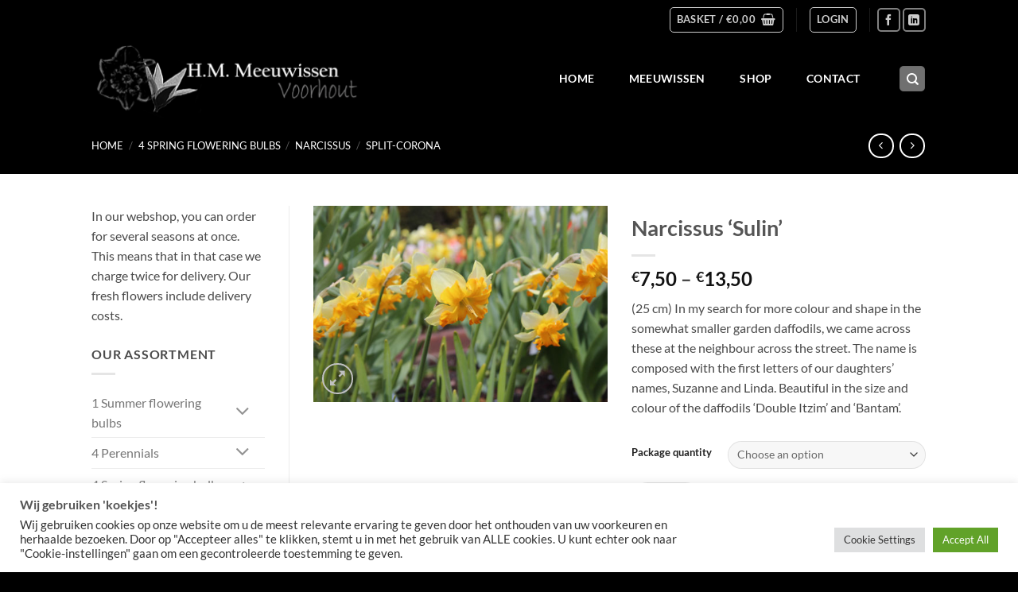

--- FILE ---
content_type: text/html; charset=utf-8
request_url: https://www.google.com/recaptcha/api2/anchor?ar=1&k=6Lfai0gkAAAAAMfJTU3gcwWV1G_DjAFGm7_ohned&co=aHR0cHM6Ly9tZWV1d2lzc2Vudm9vcmhvdXQubmw6NDQz&hl=en-GB&v=PoyoqOPhxBO7pBk68S4YbpHZ&size=normal&anchor-ms=20000&execute-ms=30000&cb=l444m99oirxa
body_size: 49730
content:
<!DOCTYPE HTML><html dir="ltr" lang="en-GB"><head><meta http-equiv="Content-Type" content="text/html; charset=UTF-8">
<meta http-equiv="X-UA-Compatible" content="IE=edge">
<title>reCAPTCHA</title>
<style type="text/css">
/* cyrillic-ext */
@font-face {
  font-family: 'Roboto';
  font-style: normal;
  font-weight: 400;
  font-stretch: 100%;
  src: url(//fonts.gstatic.com/s/roboto/v48/KFO7CnqEu92Fr1ME7kSn66aGLdTylUAMa3GUBHMdazTgWw.woff2) format('woff2');
  unicode-range: U+0460-052F, U+1C80-1C8A, U+20B4, U+2DE0-2DFF, U+A640-A69F, U+FE2E-FE2F;
}
/* cyrillic */
@font-face {
  font-family: 'Roboto';
  font-style: normal;
  font-weight: 400;
  font-stretch: 100%;
  src: url(//fonts.gstatic.com/s/roboto/v48/KFO7CnqEu92Fr1ME7kSn66aGLdTylUAMa3iUBHMdazTgWw.woff2) format('woff2');
  unicode-range: U+0301, U+0400-045F, U+0490-0491, U+04B0-04B1, U+2116;
}
/* greek-ext */
@font-face {
  font-family: 'Roboto';
  font-style: normal;
  font-weight: 400;
  font-stretch: 100%;
  src: url(//fonts.gstatic.com/s/roboto/v48/KFO7CnqEu92Fr1ME7kSn66aGLdTylUAMa3CUBHMdazTgWw.woff2) format('woff2');
  unicode-range: U+1F00-1FFF;
}
/* greek */
@font-face {
  font-family: 'Roboto';
  font-style: normal;
  font-weight: 400;
  font-stretch: 100%;
  src: url(//fonts.gstatic.com/s/roboto/v48/KFO7CnqEu92Fr1ME7kSn66aGLdTylUAMa3-UBHMdazTgWw.woff2) format('woff2');
  unicode-range: U+0370-0377, U+037A-037F, U+0384-038A, U+038C, U+038E-03A1, U+03A3-03FF;
}
/* math */
@font-face {
  font-family: 'Roboto';
  font-style: normal;
  font-weight: 400;
  font-stretch: 100%;
  src: url(//fonts.gstatic.com/s/roboto/v48/KFO7CnqEu92Fr1ME7kSn66aGLdTylUAMawCUBHMdazTgWw.woff2) format('woff2');
  unicode-range: U+0302-0303, U+0305, U+0307-0308, U+0310, U+0312, U+0315, U+031A, U+0326-0327, U+032C, U+032F-0330, U+0332-0333, U+0338, U+033A, U+0346, U+034D, U+0391-03A1, U+03A3-03A9, U+03B1-03C9, U+03D1, U+03D5-03D6, U+03F0-03F1, U+03F4-03F5, U+2016-2017, U+2034-2038, U+203C, U+2040, U+2043, U+2047, U+2050, U+2057, U+205F, U+2070-2071, U+2074-208E, U+2090-209C, U+20D0-20DC, U+20E1, U+20E5-20EF, U+2100-2112, U+2114-2115, U+2117-2121, U+2123-214F, U+2190, U+2192, U+2194-21AE, U+21B0-21E5, U+21F1-21F2, U+21F4-2211, U+2213-2214, U+2216-22FF, U+2308-230B, U+2310, U+2319, U+231C-2321, U+2336-237A, U+237C, U+2395, U+239B-23B7, U+23D0, U+23DC-23E1, U+2474-2475, U+25AF, U+25B3, U+25B7, U+25BD, U+25C1, U+25CA, U+25CC, U+25FB, U+266D-266F, U+27C0-27FF, U+2900-2AFF, U+2B0E-2B11, U+2B30-2B4C, U+2BFE, U+3030, U+FF5B, U+FF5D, U+1D400-1D7FF, U+1EE00-1EEFF;
}
/* symbols */
@font-face {
  font-family: 'Roboto';
  font-style: normal;
  font-weight: 400;
  font-stretch: 100%;
  src: url(//fonts.gstatic.com/s/roboto/v48/KFO7CnqEu92Fr1ME7kSn66aGLdTylUAMaxKUBHMdazTgWw.woff2) format('woff2');
  unicode-range: U+0001-000C, U+000E-001F, U+007F-009F, U+20DD-20E0, U+20E2-20E4, U+2150-218F, U+2190, U+2192, U+2194-2199, U+21AF, U+21E6-21F0, U+21F3, U+2218-2219, U+2299, U+22C4-22C6, U+2300-243F, U+2440-244A, U+2460-24FF, U+25A0-27BF, U+2800-28FF, U+2921-2922, U+2981, U+29BF, U+29EB, U+2B00-2BFF, U+4DC0-4DFF, U+FFF9-FFFB, U+10140-1018E, U+10190-1019C, U+101A0, U+101D0-101FD, U+102E0-102FB, U+10E60-10E7E, U+1D2C0-1D2D3, U+1D2E0-1D37F, U+1F000-1F0FF, U+1F100-1F1AD, U+1F1E6-1F1FF, U+1F30D-1F30F, U+1F315, U+1F31C, U+1F31E, U+1F320-1F32C, U+1F336, U+1F378, U+1F37D, U+1F382, U+1F393-1F39F, U+1F3A7-1F3A8, U+1F3AC-1F3AF, U+1F3C2, U+1F3C4-1F3C6, U+1F3CA-1F3CE, U+1F3D4-1F3E0, U+1F3ED, U+1F3F1-1F3F3, U+1F3F5-1F3F7, U+1F408, U+1F415, U+1F41F, U+1F426, U+1F43F, U+1F441-1F442, U+1F444, U+1F446-1F449, U+1F44C-1F44E, U+1F453, U+1F46A, U+1F47D, U+1F4A3, U+1F4B0, U+1F4B3, U+1F4B9, U+1F4BB, U+1F4BF, U+1F4C8-1F4CB, U+1F4D6, U+1F4DA, U+1F4DF, U+1F4E3-1F4E6, U+1F4EA-1F4ED, U+1F4F7, U+1F4F9-1F4FB, U+1F4FD-1F4FE, U+1F503, U+1F507-1F50B, U+1F50D, U+1F512-1F513, U+1F53E-1F54A, U+1F54F-1F5FA, U+1F610, U+1F650-1F67F, U+1F687, U+1F68D, U+1F691, U+1F694, U+1F698, U+1F6AD, U+1F6B2, U+1F6B9-1F6BA, U+1F6BC, U+1F6C6-1F6CF, U+1F6D3-1F6D7, U+1F6E0-1F6EA, U+1F6F0-1F6F3, U+1F6F7-1F6FC, U+1F700-1F7FF, U+1F800-1F80B, U+1F810-1F847, U+1F850-1F859, U+1F860-1F887, U+1F890-1F8AD, U+1F8B0-1F8BB, U+1F8C0-1F8C1, U+1F900-1F90B, U+1F93B, U+1F946, U+1F984, U+1F996, U+1F9E9, U+1FA00-1FA6F, U+1FA70-1FA7C, U+1FA80-1FA89, U+1FA8F-1FAC6, U+1FACE-1FADC, U+1FADF-1FAE9, U+1FAF0-1FAF8, U+1FB00-1FBFF;
}
/* vietnamese */
@font-face {
  font-family: 'Roboto';
  font-style: normal;
  font-weight: 400;
  font-stretch: 100%;
  src: url(//fonts.gstatic.com/s/roboto/v48/KFO7CnqEu92Fr1ME7kSn66aGLdTylUAMa3OUBHMdazTgWw.woff2) format('woff2');
  unicode-range: U+0102-0103, U+0110-0111, U+0128-0129, U+0168-0169, U+01A0-01A1, U+01AF-01B0, U+0300-0301, U+0303-0304, U+0308-0309, U+0323, U+0329, U+1EA0-1EF9, U+20AB;
}
/* latin-ext */
@font-face {
  font-family: 'Roboto';
  font-style: normal;
  font-weight: 400;
  font-stretch: 100%;
  src: url(//fonts.gstatic.com/s/roboto/v48/KFO7CnqEu92Fr1ME7kSn66aGLdTylUAMa3KUBHMdazTgWw.woff2) format('woff2');
  unicode-range: U+0100-02BA, U+02BD-02C5, U+02C7-02CC, U+02CE-02D7, U+02DD-02FF, U+0304, U+0308, U+0329, U+1D00-1DBF, U+1E00-1E9F, U+1EF2-1EFF, U+2020, U+20A0-20AB, U+20AD-20C0, U+2113, U+2C60-2C7F, U+A720-A7FF;
}
/* latin */
@font-face {
  font-family: 'Roboto';
  font-style: normal;
  font-weight: 400;
  font-stretch: 100%;
  src: url(//fonts.gstatic.com/s/roboto/v48/KFO7CnqEu92Fr1ME7kSn66aGLdTylUAMa3yUBHMdazQ.woff2) format('woff2');
  unicode-range: U+0000-00FF, U+0131, U+0152-0153, U+02BB-02BC, U+02C6, U+02DA, U+02DC, U+0304, U+0308, U+0329, U+2000-206F, U+20AC, U+2122, U+2191, U+2193, U+2212, U+2215, U+FEFF, U+FFFD;
}
/* cyrillic-ext */
@font-face {
  font-family: 'Roboto';
  font-style: normal;
  font-weight: 500;
  font-stretch: 100%;
  src: url(//fonts.gstatic.com/s/roboto/v48/KFO7CnqEu92Fr1ME7kSn66aGLdTylUAMa3GUBHMdazTgWw.woff2) format('woff2');
  unicode-range: U+0460-052F, U+1C80-1C8A, U+20B4, U+2DE0-2DFF, U+A640-A69F, U+FE2E-FE2F;
}
/* cyrillic */
@font-face {
  font-family: 'Roboto';
  font-style: normal;
  font-weight: 500;
  font-stretch: 100%;
  src: url(//fonts.gstatic.com/s/roboto/v48/KFO7CnqEu92Fr1ME7kSn66aGLdTylUAMa3iUBHMdazTgWw.woff2) format('woff2');
  unicode-range: U+0301, U+0400-045F, U+0490-0491, U+04B0-04B1, U+2116;
}
/* greek-ext */
@font-face {
  font-family: 'Roboto';
  font-style: normal;
  font-weight: 500;
  font-stretch: 100%;
  src: url(//fonts.gstatic.com/s/roboto/v48/KFO7CnqEu92Fr1ME7kSn66aGLdTylUAMa3CUBHMdazTgWw.woff2) format('woff2');
  unicode-range: U+1F00-1FFF;
}
/* greek */
@font-face {
  font-family: 'Roboto';
  font-style: normal;
  font-weight: 500;
  font-stretch: 100%;
  src: url(//fonts.gstatic.com/s/roboto/v48/KFO7CnqEu92Fr1ME7kSn66aGLdTylUAMa3-UBHMdazTgWw.woff2) format('woff2');
  unicode-range: U+0370-0377, U+037A-037F, U+0384-038A, U+038C, U+038E-03A1, U+03A3-03FF;
}
/* math */
@font-face {
  font-family: 'Roboto';
  font-style: normal;
  font-weight: 500;
  font-stretch: 100%;
  src: url(//fonts.gstatic.com/s/roboto/v48/KFO7CnqEu92Fr1ME7kSn66aGLdTylUAMawCUBHMdazTgWw.woff2) format('woff2');
  unicode-range: U+0302-0303, U+0305, U+0307-0308, U+0310, U+0312, U+0315, U+031A, U+0326-0327, U+032C, U+032F-0330, U+0332-0333, U+0338, U+033A, U+0346, U+034D, U+0391-03A1, U+03A3-03A9, U+03B1-03C9, U+03D1, U+03D5-03D6, U+03F0-03F1, U+03F4-03F5, U+2016-2017, U+2034-2038, U+203C, U+2040, U+2043, U+2047, U+2050, U+2057, U+205F, U+2070-2071, U+2074-208E, U+2090-209C, U+20D0-20DC, U+20E1, U+20E5-20EF, U+2100-2112, U+2114-2115, U+2117-2121, U+2123-214F, U+2190, U+2192, U+2194-21AE, U+21B0-21E5, U+21F1-21F2, U+21F4-2211, U+2213-2214, U+2216-22FF, U+2308-230B, U+2310, U+2319, U+231C-2321, U+2336-237A, U+237C, U+2395, U+239B-23B7, U+23D0, U+23DC-23E1, U+2474-2475, U+25AF, U+25B3, U+25B7, U+25BD, U+25C1, U+25CA, U+25CC, U+25FB, U+266D-266F, U+27C0-27FF, U+2900-2AFF, U+2B0E-2B11, U+2B30-2B4C, U+2BFE, U+3030, U+FF5B, U+FF5D, U+1D400-1D7FF, U+1EE00-1EEFF;
}
/* symbols */
@font-face {
  font-family: 'Roboto';
  font-style: normal;
  font-weight: 500;
  font-stretch: 100%;
  src: url(//fonts.gstatic.com/s/roboto/v48/KFO7CnqEu92Fr1ME7kSn66aGLdTylUAMaxKUBHMdazTgWw.woff2) format('woff2');
  unicode-range: U+0001-000C, U+000E-001F, U+007F-009F, U+20DD-20E0, U+20E2-20E4, U+2150-218F, U+2190, U+2192, U+2194-2199, U+21AF, U+21E6-21F0, U+21F3, U+2218-2219, U+2299, U+22C4-22C6, U+2300-243F, U+2440-244A, U+2460-24FF, U+25A0-27BF, U+2800-28FF, U+2921-2922, U+2981, U+29BF, U+29EB, U+2B00-2BFF, U+4DC0-4DFF, U+FFF9-FFFB, U+10140-1018E, U+10190-1019C, U+101A0, U+101D0-101FD, U+102E0-102FB, U+10E60-10E7E, U+1D2C0-1D2D3, U+1D2E0-1D37F, U+1F000-1F0FF, U+1F100-1F1AD, U+1F1E6-1F1FF, U+1F30D-1F30F, U+1F315, U+1F31C, U+1F31E, U+1F320-1F32C, U+1F336, U+1F378, U+1F37D, U+1F382, U+1F393-1F39F, U+1F3A7-1F3A8, U+1F3AC-1F3AF, U+1F3C2, U+1F3C4-1F3C6, U+1F3CA-1F3CE, U+1F3D4-1F3E0, U+1F3ED, U+1F3F1-1F3F3, U+1F3F5-1F3F7, U+1F408, U+1F415, U+1F41F, U+1F426, U+1F43F, U+1F441-1F442, U+1F444, U+1F446-1F449, U+1F44C-1F44E, U+1F453, U+1F46A, U+1F47D, U+1F4A3, U+1F4B0, U+1F4B3, U+1F4B9, U+1F4BB, U+1F4BF, U+1F4C8-1F4CB, U+1F4D6, U+1F4DA, U+1F4DF, U+1F4E3-1F4E6, U+1F4EA-1F4ED, U+1F4F7, U+1F4F9-1F4FB, U+1F4FD-1F4FE, U+1F503, U+1F507-1F50B, U+1F50D, U+1F512-1F513, U+1F53E-1F54A, U+1F54F-1F5FA, U+1F610, U+1F650-1F67F, U+1F687, U+1F68D, U+1F691, U+1F694, U+1F698, U+1F6AD, U+1F6B2, U+1F6B9-1F6BA, U+1F6BC, U+1F6C6-1F6CF, U+1F6D3-1F6D7, U+1F6E0-1F6EA, U+1F6F0-1F6F3, U+1F6F7-1F6FC, U+1F700-1F7FF, U+1F800-1F80B, U+1F810-1F847, U+1F850-1F859, U+1F860-1F887, U+1F890-1F8AD, U+1F8B0-1F8BB, U+1F8C0-1F8C1, U+1F900-1F90B, U+1F93B, U+1F946, U+1F984, U+1F996, U+1F9E9, U+1FA00-1FA6F, U+1FA70-1FA7C, U+1FA80-1FA89, U+1FA8F-1FAC6, U+1FACE-1FADC, U+1FADF-1FAE9, U+1FAF0-1FAF8, U+1FB00-1FBFF;
}
/* vietnamese */
@font-face {
  font-family: 'Roboto';
  font-style: normal;
  font-weight: 500;
  font-stretch: 100%;
  src: url(//fonts.gstatic.com/s/roboto/v48/KFO7CnqEu92Fr1ME7kSn66aGLdTylUAMa3OUBHMdazTgWw.woff2) format('woff2');
  unicode-range: U+0102-0103, U+0110-0111, U+0128-0129, U+0168-0169, U+01A0-01A1, U+01AF-01B0, U+0300-0301, U+0303-0304, U+0308-0309, U+0323, U+0329, U+1EA0-1EF9, U+20AB;
}
/* latin-ext */
@font-face {
  font-family: 'Roboto';
  font-style: normal;
  font-weight: 500;
  font-stretch: 100%;
  src: url(//fonts.gstatic.com/s/roboto/v48/KFO7CnqEu92Fr1ME7kSn66aGLdTylUAMa3KUBHMdazTgWw.woff2) format('woff2');
  unicode-range: U+0100-02BA, U+02BD-02C5, U+02C7-02CC, U+02CE-02D7, U+02DD-02FF, U+0304, U+0308, U+0329, U+1D00-1DBF, U+1E00-1E9F, U+1EF2-1EFF, U+2020, U+20A0-20AB, U+20AD-20C0, U+2113, U+2C60-2C7F, U+A720-A7FF;
}
/* latin */
@font-face {
  font-family: 'Roboto';
  font-style: normal;
  font-weight: 500;
  font-stretch: 100%;
  src: url(//fonts.gstatic.com/s/roboto/v48/KFO7CnqEu92Fr1ME7kSn66aGLdTylUAMa3yUBHMdazQ.woff2) format('woff2');
  unicode-range: U+0000-00FF, U+0131, U+0152-0153, U+02BB-02BC, U+02C6, U+02DA, U+02DC, U+0304, U+0308, U+0329, U+2000-206F, U+20AC, U+2122, U+2191, U+2193, U+2212, U+2215, U+FEFF, U+FFFD;
}
/* cyrillic-ext */
@font-face {
  font-family: 'Roboto';
  font-style: normal;
  font-weight: 900;
  font-stretch: 100%;
  src: url(//fonts.gstatic.com/s/roboto/v48/KFO7CnqEu92Fr1ME7kSn66aGLdTylUAMa3GUBHMdazTgWw.woff2) format('woff2');
  unicode-range: U+0460-052F, U+1C80-1C8A, U+20B4, U+2DE0-2DFF, U+A640-A69F, U+FE2E-FE2F;
}
/* cyrillic */
@font-face {
  font-family: 'Roboto';
  font-style: normal;
  font-weight: 900;
  font-stretch: 100%;
  src: url(//fonts.gstatic.com/s/roboto/v48/KFO7CnqEu92Fr1ME7kSn66aGLdTylUAMa3iUBHMdazTgWw.woff2) format('woff2');
  unicode-range: U+0301, U+0400-045F, U+0490-0491, U+04B0-04B1, U+2116;
}
/* greek-ext */
@font-face {
  font-family: 'Roboto';
  font-style: normal;
  font-weight: 900;
  font-stretch: 100%;
  src: url(//fonts.gstatic.com/s/roboto/v48/KFO7CnqEu92Fr1ME7kSn66aGLdTylUAMa3CUBHMdazTgWw.woff2) format('woff2');
  unicode-range: U+1F00-1FFF;
}
/* greek */
@font-face {
  font-family: 'Roboto';
  font-style: normal;
  font-weight: 900;
  font-stretch: 100%;
  src: url(//fonts.gstatic.com/s/roboto/v48/KFO7CnqEu92Fr1ME7kSn66aGLdTylUAMa3-UBHMdazTgWw.woff2) format('woff2');
  unicode-range: U+0370-0377, U+037A-037F, U+0384-038A, U+038C, U+038E-03A1, U+03A3-03FF;
}
/* math */
@font-face {
  font-family: 'Roboto';
  font-style: normal;
  font-weight: 900;
  font-stretch: 100%;
  src: url(//fonts.gstatic.com/s/roboto/v48/KFO7CnqEu92Fr1ME7kSn66aGLdTylUAMawCUBHMdazTgWw.woff2) format('woff2');
  unicode-range: U+0302-0303, U+0305, U+0307-0308, U+0310, U+0312, U+0315, U+031A, U+0326-0327, U+032C, U+032F-0330, U+0332-0333, U+0338, U+033A, U+0346, U+034D, U+0391-03A1, U+03A3-03A9, U+03B1-03C9, U+03D1, U+03D5-03D6, U+03F0-03F1, U+03F4-03F5, U+2016-2017, U+2034-2038, U+203C, U+2040, U+2043, U+2047, U+2050, U+2057, U+205F, U+2070-2071, U+2074-208E, U+2090-209C, U+20D0-20DC, U+20E1, U+20E5-20EF, U+2100-2112, U+2114-2115, U+2117-2121, U+2123-214F, U+2190, U+2192, U+2194-21AE, U+21B0-21E5, U+21F1-21F2, U+21F4-2211, U+2213-2214, U+2216-22FF, U+2308-230B, U+2310, U+2319, U+231C-2321, U+2336-237A, U+237C, U+2395, U+239B-23B7, U+23D0, U+23DC-23E1, U+2474-2475, U+25AF, U+25B3, U+25B7, U+25BD, U+25C1, U+25CA, U+25CC, U+25FB, U+266D-266F, U+27C0-27FF, U+2900-2AFF, U+2B0E-2B11, U+2B30-2B4C, U+2BFE, U+3030, U+FF5B, U+FF5D, U+1D400-1D7FF, U+1EE00-1EEFF;
}
/* symbols */
@font-face {
  font-family: 'Roboto';
  font-style: normal;
  font-weight: 900;
  font-stretch: 100%;
  src: url(//fonts.gstatic.com/s/roboto/v48/KFO7CnqEu92Fr1ME7kSn66aGLdTylUAMaxKUBHMdazTgWw.woff2) format('woff2');
  unicode-range: U+0001-000C, U+000E-001F, U+007F-009F, U+20DD-20E0, U+20E2-20E4, U+2150-218F, U+2190, U+2192, U+2194-2199, U+21AF, U+21E6-21F0, U+21F3, U+2218-2219, U+2299, U+22C4-22C6, U+2300-243F, U+2440-244A, U+2460-24FF, U+25A0-27BF, U+2800-28FF, U+2921-2922, U+2981, U+29BF, U+29EB, U+2B00-2BFF, U+4DC0-4DFF, U+FFF9-FFFB, U+10140-1018E, U+10190-1019C, U+101A0, U+101D0-101FD, U+102E0-102FB, U+10E60-10E7E, U+1D2C0-1D2D3, U+1D2E0-1D37F, U+1F000-1F0FF, U+1F100-1F1AD, U+1F1E6-1F1FF, U+1F30D-1F30F, U+1F315, U+1F31C, U+1F31E, U+1F320-1F32C, U+1F336, U+1F378, U+1F37D, U+1F382, U+1F393-1F39F, U+1F3A7-1F3A8, U+1F3AC-1F3AF, U+1F3C2, U+1F3C4-1F3C6, U+1F3CA-1F3CE, U+1F3D4-1F3E0, U+1F3ED, U+1F3F1-1F3F3, U+1F3F5-1F3F7, U+1F408, U+1F415, U+1F41F, U+1F426, U+1F43F, U+1F441-1F442, U+1F444, U+1F446-1F449, U+1F44C-1F44E, U+1F453, U+1F46A, U+1F47D, U+1F4A3, U+1F4B0, U+1F4B3, U+1F4B9, U+1F4BB, U+1F4BF, U+1F4C8-1F4CB, U+1F4D6, U+1F4DA, U+1F4DF, U+1F4E3-1F4E6, U+1F4EA-1F4ED, U+1F4F7, U+1F4F9-1F4FB, U+1F4FD-1F4FE, U+1F503, U+1F507-1F50B, U+1F50D, U+1F512-1F513, U+1F53E-1F54A, U+1F54F-1F5FA, U+1F610, U+1F650-1F67F, U+1F687, U+1F68D, U+1F691, U+1F694, U+1F698, U+1F6AD, U+1F6B2, U+1F6B9-1F6BA, U+1F6BC, U+1F6C6-1F6CF, U+1F6D3-1F6D7, U+1F6E0-1F6EA, U+1F6F0-1F6F3, U+1F6F7-1F6FC, U+1F700-1F7FF, U+1F800-1F80B, U+1F810-1F847, U+1F850-1F859, U+1F860-1F887, U+1F890-1F8AD, U+1F8B0-1F8BB, U+1F8C0-1F8C1, U+1F900-1F90B, U+1F93B, U+1F946, U+1F984, U+1F996, U+1F9E9, U+1FA00-1FA6F, U+1FA70-1FA7C, U+1FA80-1FA89, U+1FA8F-1FAC6, U+1FACE-1FADC, U+1FADF-1FAE9, U+1FAF0-1FAF8, U+1FB00-1FBFF;
}
/* vietnamese */
@font-face {
  font-family: 'Roboto';
  font-style: normal;
  font-weight: 900;
  font-stretch: 100%;
  src: url(//fonts.gstatic.com/s/roboto/v48/KFO7CnqEu92Fr1ME7kSn66aGLdTylUAMa3OUBHMdazTgWw.woff2) format('woff2');
  unicode-range: U+0102-0103, U+0110-0111, U+0128-0129, U+0168-0169, U+01A0-01A1, U+01AF-01B0, U+0300-0301, U+0303-0304, U+0308-0309, U+0323, U+0329, U+1EA0-1EF9, U+20AB;
}
/* latin-ext */
@font-face {
  font-family: 'Roboto';
  font-style: normal;
  font-weight: 900;
  font-stretch: 100%;
  src: url(//fonts.gstatic.com/s/roboto/v48/KFO7CnqEu92Fr1ME7kSn66aGLdTylUAMa3KUBHMdazTgWw.woff2) format('woff2');
  unicode-range: U+0100-02BA, U+02BD-02C5, U+02C7-02CC, U+02CE-02D7, U+02DD-02FF, U+0304, U+0308, U+0329, U+1D00-1DBF, U+1E00-1E9F, U+1EF2-1EFF, U+2020, U+20A0-20AB, U+20AD-20C0, U+2113, U+2C60-2C7F, U+A720-A7FF;
}
/* latin */
@font-face {
  font-family: 'Roboto';
  font-style: normal;
  font-weight: 900;
  font-stretch: 100%;
  src: url(//fonts.gstatic.com/s/roboto/v48/KFO7CnqEu92Fr1ME7kSn66aGLdTylUAMa3yUBHMdazQ.woff2) format('woff2');
  unicode-range: U+0000-00FF, U+0131, U+0152-0153, U+02BB-02BC, U+02C6, U+02DA, U+02DC, U+0304, U+0308, U+0329, U+2000-206F, U+20AC, U+2122, U+2191, U+2193, U+2212, U+2215, U+FEFF, U+FFFD;
}

</style>
<link rel="stylesheet" type="text/css" href="https://www.gstatic.com/recaptcha/releases/PoyoqOPhxBO7pBk68S4YbpHZ/styles__ltr.css">
<script nonce="4VjSRVePpfwWrRELRnCoRg" type="text/javascript">window['__recaptcha_api'] = 'https://www.google.com/recaptcha/api2/';</script>
<script type="text/javascript" src="https://www.gstatic.com/recaptcha/releases/PoyoqOPhxBO7pBk68S4YbpHZ/recaptcha__en_gb.js" nonce="4VjSRVePpfwWrRELRnCoRg">
      
    </script></head>
<body><div id="rc-anchor-alert" class="rc-anchor-alert"></div>
<input type="hidden" id="recaptcha-token" value="[base64]">
<script type="text/javascript" nonce="4VjSRVePpfwWrRELRnCoRg">
      recaptcha.anchor.Main.init("[\x22ainput\x22,[\x22bgdata\x22,\x22\x22,\[base64]/[base64]/MjU1Ong/[base64]/[base64]/[base64]/[base64]/[base64]/[base64]/[base64]/[base64]/[base64]/[base64]/[base64]/[base64]/[base64]/[base64]/[base64]\\u003d\x22,\[base64]\\u003d\\u003d\x22,\[base64]/CocOqeVsgCsKDL0VdGVjDolteK8KMw6ULScKsY2vCoy8jIw/[base64]/w499aMOBACLDnENVF8KRw4UCYwRgwpZHPMKUw4R1w4LChMOwwrtINsOhwr8OHsK5wr/DoMKyw7jCtjpOwqTCtjg2BcKZJMKKR8K6w4VPwqI/w4lzcEfCq8OlJ23Cg8KULk1Ww7fDnCwKczrCmMOcw4ApwqonMzBve8OowqbDiG/[base64]/DtgDCmyhdwoTChA3CmW4Nw5ILw4LDuzvClMKDccKowr/DuMOxw4k4PyxSw5lCHcKWwp7Ci1/CnMKgw4Y6wp7CqsKcwpDCgg1vwp/DrQhsJcOyHS0twpjDo8OLwrvDsB12fsOHD8O8w7x6esOoH1FuwqB5QsOrw7JVw7k1w57CtWUVw5jDvMKDw7rCt8K2DWsFOcOKLzzDg0jDsCxhwp/Cl8KBw7PDgRTDosOlAinDr8KtwoDCnsOcKi7CoHfCmHYxwo7ClsKaCsKiVsKgw6t0wr/Dp8OHwopMw5rCh8Kqw5zCuhbDlB9xZsOZwpo1DFvCj8K0w6PCrMK3wonCrXzCssO6w7LClBXDgMKcw4TCicKMw5VcPCluF8OvwpITwrJKC8OAKR4afMKZKEbDk8KWH8KWw7DCpA7ChDBVZE5WwqPDvwEmVAvCq8KZYQ7DuMO4w71oEWLCohbDvcOBwog+w6TDgcKNSi/[base64]/Chy4dwqZzGsKJwr7DpsOVPcKaw7LDu8Kuw7skw6BCa3pJwrc3GxHCl1DDlcOWF1DCt1bDlAEfDsOLwoLDlUwzwonCucKQL2FBwqjDicOhVcKSIxfDvivCqT0/wqN4ZB3Cr8OPw7AZZVzDgzfDlsOWGXrCvMKWOBBsEcKZMAJOwpbDmcOaHH45w4J9YBsRw6sSCw7CmMKjwqMCf8Onw4nClMOWLFHCgMO+w4PDjhDDlMOTwoQ7wpU+O2nCnsKfI8OBUB7Cl8OMCkzCpMKgw4dvCEUuw5AkSHlVWsK5woN/worDrsOIw5VUDhjDnkdZwohzw5cJw7w6w6MXw6nCscO3w4cvVMKMCADDp8K3wrgzwojDgHfCn8ODw7c8H1lNw4/DgMOrw5xJORFew63Ch0jCvcOyKMKfw6TCqAMLwolhw6YgwqTCrcKfw6Bcc0vDjTPDrF7DhcKOVMK5w5sQw6DDhsOwJBrCtD3Cg3HCo0fCssO5b8OuesKlK0LDh8Ktwo/CpcO3T8K2w5XDpcO/TcK5GsKgY8Ouw41fGcKbMsK5w4vDlcKIw6cpwqcBw7wsw7cDwq/DucK9w6bDlsKMWAFzI1hWM39ew55fw4bDicOtw7PCnBvCrcOwTBo7wpFNP0k5wpl9c1fDtBXCkj0+wrh4w7AQw4Zlw60hwozDqVRQUcO7w4bDoQFKwo/CtUfDuMK/XcKWw7jDosKdwo/DkMOtw5LDlD3CvG1Rw7HCsmZwPsOHw48KwpnCizDClMKSXcK2wq3DgMOQMsKPwqNKLxDDrMOwNTV/EV1BEWJNHnHDusO6cXAsw4hHwp4rMDV0wrLDhMOrcRZ4VMKFL1RjUAszUcOJVMO8CsKALMKrwpsuw653wpk4wokZw7R1TBwXG1FFwpQ/[base64]/WB7CocO4wrXCunVKDcKFw6xLwr7Ci8KcV8KyCmPChC3CpCPDmmIlO8Kzew/DhsOxwo5ywrwlbcKdwrfCtjbDqMK+HEXCtWARCMK4UMKBNnjCohTCsX7CmV5tfMK1wrTDhhR1OEV4fxhPfGVRw4t/GTTDtnrDjsKNw5XCt0kYY3zDokcjPFDChsOlw6k8a8KMWXwtwrxWLW1/[base64]/[base64]/CnMOvwpxawpYUw4vDnWkyw4gCwqfDjSleQcOjfsO/w7LDosOdfjY8wq/DoDoSZjVvNijCtcKfU8KiRAA4RcOPcsKCwrbDrcO1w6LDm8K9THTCi8KOccO1w7vDk8OaZxrDhUowwovDgMKrRXfClMKxwr3Ch3vCt8OvK8O+S8OpR8Kiw63CucOiKsOywoJew6pmLsKzw4Fbw6tLenhjw6V5w4/DpcKLwr9lwqjDsMOXwrVHwoPDvEHDrcKMwrfDhzlKecOVwrzClkVow6NVTsObw4EVLsKWBQt3w5QWOcOVAD5aw585w4Mww7FhaWFsODfCusOKGAnDlggSwrvClsK2w6vCpFHDtELCicKhw6Yrw4LDgG1hAsOmw4IIw7PCvSnDuB/DpsOswrPChzfDkMOFwoPDvyvDp8OFwqnCnMKkwrzDr0cOXMKJw5xbw6XCqcOhAGjCrsOGXX/DsAfDrB0swq3Dvx/[base64]/wqo3wpYLw7DDkcKPBcOhVMK0PMKywpjCrMKpwqElSMOcWXxdw4bCrcOESXZ4G1Q1Ym5Hw5zDl0oMOlg3bEzCghXCjS/DqFIdwoLCvj1Rw4rDkgfCncKcwqdEXQVgPsKcOhrCpMKcwphuVyrClSsLw4LCl8O+QsOzYHfDgRcVwqQewoRxPcOoBMOaw7nCocKRwpNjEwpcbFLDrgbDuwPDicOKw4IBbMK+wpnDv1seEVnCp2zDqMKWwqLDuB8/w4XChcOBesO8dUI6w4jCqnonwoJCV8OowqjChV/CgsK8wrlvEMKBw4/CtSLDrX3DhMKSAzdmwrs9D24CbMKfwrESMQvCssOhwqAww63Do8KMN0xewq5+w5jCpcKwY1F/[base64]/DmQJdw4bDvBXCjSR/[base64]/[base64]/wrvDqMOsOsKNUsKkwqEtwrfCkjdDwpoxYwjDqUsOw5YiGmrCqsOMThtWXXXDl8OLZzvChxPDmTt6dAB2worDo3/DpUZPwovDviQwwok4woJrHMKxwow6FWLDncOew5NuCV0WIsOBwrDCqFsKbyDDthPCucOiwoB1w6fCugjDisOWB8OGwofCncKjw5Ffw5xCw5/Dk8Odwr9mwrdxwo/CosOhY8OEPMKBEV49BsK6w73Cp8OSacKrw5/CvQHDoMKtTF3DuMO6NGJ1wrdTIcOxAMOgfsOxZ8Kmw7nDrzxlw7ZUw7YCw7Ylw5nCnsORwrfCjWrCi3PDhEwNU8OWZsKFwpFjwozCmi/DmMOrDcOvw4o8Mj8+w5Fow64HaMOzw7FxMVwsw6fChQ0wQ8OMChTCvRIowrsiJHTDisOJbcKVw4jDhlZMw6fDtMKwKjzDuVVDwqMXH8KcU8O/[base64]/CrHItFMOCS0rDq3rCn8K7wpTCvsK7LnIbwpzDssKmwqQ9wro1w5HDgErCosOzw6g8wpZrw79hwol4YMK0CBTCpsO/wqzCp8OjNMKYwqLDrmwJUMOpc3fDg1JdV8KhBMOAw6ALZFcIwoIRwozDjMO9fiHCr8K+NsO/X8ONw6DCunFpQcKyw6l0Oi/Dt2TCnBLCrsOGwpllF2vCt8KhwqvDqy1OYcO/w5LDk8KVQFzDi8OTwrg0G3ZLw5MWw7XDjMOpM8OUw5rCkMKow4EBw710wqdKw6jDlMKsG8O0SQfCpcOoYRcoCS7CrntEUz7CpsKucsOuw6Yjw4p3w45dwpbCpcKfwo48w6vCgMKKw5F7w6PDnsOmwp4/FMO/LsOvX8OpC3RcWgfChMOHKsKmw5XDjsOqw6XCoktlwpDCuEgAawPClVbCgFbCvcOYQSDCqcKWGSwUw7nClsKJwp5hTsKqw68uw4AKw7kQFABOQ8KiwpB1wrLCmUHDh8KPBhPCiiLCjsK4wrxSc2tlOR/CocOZC8K5fsK8b8KfwocBw6vCscOoAsONw4NjEsOzMkjDpAEcwqzCrcOXw6gnw7jCm8O7woknXsOdfMKAD8OnUMKxB3PDhRIXwqNOwrjDin1nwq/[base64]/C8OdesK6w7VAwrwgw5bDr8KhTcKVwrNmdzMSe8OcwrsiKSQARiZlwrrDmcObMMKYG8OPTTTCoyLCqsKfGMKLMmZJw7XDtcO4WsO/woBsAsKcIzPCi8OBw4LCuFrCtSkGw67CicOewqx1SntTHsKVCDzClCTCulUpwpLDi8Oaw6fDsx/Dmg9eJERGSMKWwr0OHsOEwr93wrd7DMKqwpbDpsO/[base64]/ChE8uwonClWvClsOxBMOwPyHDpR3DswzCvsOCGyHDoCA2wp0hHkRIeMOZw6lkD8KOwqXCvEvCpUzDs8KNw5DDqzt/w7vCvwB1GcOywqvDkB/CqA9Iwp/CvXEowqPCn8K9J8OuaMKtwprCoF5hfznDqGdvwqVqcSDClBEPw7PDlsKabGkdwqVZwqhawq8Qw5IeA8OWCsKUwrMnwoEERjXDlnkQfsOTwqbCnW1JwpQTw7zCj8OcJ8O4NMOOHh87wooAwp/CpsKyfsKYPFZ1KMKRGzXDvW/DkmDDqMOybcOZw4EpOcOXw5XCqRgvwrPCtMOUM8K5wpzClTrDkVJ7wq08wpgVwqB/wpE4w5toVsKYY8Kvw5vDjcOMDsKlYD/DrFhxBMKwwp/DqMOmwqN3T8OCQsKfwrTDl8OrSUVjwrzCnXvDlsO9CMOIwo/DujHCvQxkbMOCEiJhIsOFw7x5w6kawonDrsO3MSYnw6/ChjXCucKEcT0gw4rCsT/Cr8OOwr/DtnzCohszFEDDhC05UsKxwqLCqAnDgsOMJQzCmjV2I0Z+V8KzQGXCssKlwpFowp4hw6dUD8KBwrrDssOewrvDtUDCnnM8LMKYJcOCFVnCrcO0ZwFtQcKubk0JNQjDpMOrwrLDl1vDmMKpw5Yqw5lFwqY8wqJmRkrCrMKCCMKSAMKnD8O1ecO6wph/w70BeRcOEmlpw53CkFnDnHwAwqHCpcO0MTgLHVXDpsKRP1JfbsKMczPCh8KTMTwhwoBswpvCo8OMYFvCpQnCksK5wpDCisO+ZDXCqQjDjWXCq8KkRwPDk0YMey/CqG9Pw6LDjsOQdyzDjQc/wozCr8KBw7bCscKkalZMegU0XcKewptfB8O0E0JZw6E5w6rCrjbDusO2wqxZTmpIw51fw5Jvw77CljvCsMOhw4UhwrYqw6bDkGxaZk/DlTzCnHFFOU8wc8Krw6RHQsOVwqTCvcKWEsOcwqXCusKpDExIQSHCkMO8wrIjOEDComA2MX81FMOzUTrCkcKGwqk8Tj0fTRDDoMKgPsKjHMKVw4LDmMOABmzDsXfDnz0BwqnDkcOQW0jCvzQsOH/CmQYVw6g4P8OrATXDnwXDvsKcdmUzH3DCihoSw7pFYXsMwrtHwq8WYUbDr8OZwqjCk2gOQMKlGsK5Y8OBW04QPMKxHsK0wqVmw6LCvjxUGjrDoBk+B8KgISR/A0oIO3BBJxrCpA3DojXDjBkLwr9XwrNbT8O3F1wSd8Kpw7LCoMKOw5nCo0Erw7wDXcOsf8OSTg7CtFoBwq9jLWLCqw7Co8Obw6zCn213TiTDpR1rRcO5wrhxCj9Bd21RcW1VFlLCp3jCqsOzES/DoDTDmSLCgSvDlDLDmRHCjzXDm8OuJMK9O2bDrcOiYUoSEjAYYDHCuUUpVSNpZ8Kew7XDocOIasOsRcOUFsKrXzgxU1pXw6nDgMOFEExqw5LDlkfChsOcw5vDqmbClEIVw75swpgHBcKEwrbDmHQpwqXCmk7CmMKbNMOMw7I7MMKdRDRFJMKCw6VuwpfDox/DvMKQw4HCksK7wrImwprCu3jDqsKSD8KHw7LClMOuw4PCpELCon1bLknCuw11w41Sw6zDuBbDvsKCwonDqh0xaMKkw5TDusO3BsOfwp5Cw7bDu8Omw5jDscOwwq/DncO7LyQNRxk7w5lzCsOiLsKMdStHQh1dw5jCn8O2wodiwq3DpjRQwpAYwpLDo3DCpgU/wr/[base64]/DtwLDqsO7RsKka8K6OsOUODMvJsKKwq7Dl3MLwpkKKgjDtRjDn2nCucO4LTIAw5/[base64]/DmX3DocO2wrrCnMK6wpPDtcOcc8KhwqNefcK/wqF+wr/CgSdIw5dsw6HClhzDlhlyO8OSK8KXSnw1w5AMQMKdScOHeARpOGvDogLClxTCnhHDpMOxZcONwojDriZUwrYJU8KgNA/CkMOuw5tvZUl2wqYXw59xfcO6wpY0HW/DjiMjwox3w7Q1VGBpw5bDi8OCeU3Cng/Cn8KmaMKULsKNPyhkRsKrw4rCt8OzwpRtXsK/[base64]/DnxYkc3YAalkFJ8KUw45hw4EMw4LDmsORfsO4BMOYwp/DmsOffnnCk8KKw7nDmV0Uwq5MwrzDqMKUEcOzBcKFN1ViwrdAfcOfPEkFworDixTDmEhHwo89NDrDiMOEPW9tW0DDnsOJwoF7EMKGw4vCo8OOw4zDkEI5c0vCqcKIw6zDsmUnwoHDgMOowokowrnDq8KawrbCtcKCUDAtwo/Cg1zDuA4/wqnChMKFwqYZK8OJw69yfsKbwq0/[base64]/ChMOXfhEKTMOIKcK1wq3DqW3DkzUBwqjDpMKHesO1w4/CkATDjsO3w6bCs8KFe8OOwrrDtDtFw7JPAMKsw4vCmFxCYlXDpCRUw6vCosO9IcOywo3Dv8ONS8Kiw7AsWcOnS8KrHMKmFGs1w4lkwrNFwoVTwpvDnlpnwp50YkbCrGk7wrHDusOLJgMCUnx2Rg/Dt8O+wrDDjy94w7INSxRuQm19wql8Y18mD28gImrCpwlpw4zDrynCh8K1w6LCo385M0ojwr7DjXrCpMOtw69Cw6Ngw6DDtcKSw41laV/CksKhwrZ4wqplwonDrsKew4zDhjJ6Twgtw5cAHy05BTfCuMKSwpd+Y1FkRREvwo/[base64]/Di8KtwrXDpEQuLhHCosOLwq4jwpbClMOyw5DDj2PCsgkdXl9mI8Kewr9TRMOYw4bCr8OZacO8TsK6w7F+w5zDsWvDtsKyWFZiWiLDj8OwOsOkwqTDrsKuaQ3CqgPDjkVsw4/Ci8Oew5stwofCnSPDrHDCmid/[base64]/[base64]/wrVOFsOTaxtOJElLwoJAwr1BNsOLCkHDvzwad8O8w6rCjsKlw5oNOUDDh8KoRWB3CcKfw6fCuMOyw57CncO1w5TDusKCw6LCk2YwdMKZwopoXjIWw4rDtizDm8Ovw7/CpcOtZcOKwoLClsOgwpjCqSs5wrA1csKMwrEjwoMew5PDlMOUPHPCo2zCqxIPwpIyEcOswrnCv8OjecOowo7DjcK8w7cSIwHCk8OhwqXCrsOTPAbDjAIuwrjDrAl7w57Cg3HCuQUDU145cMO3Ih1Ga1PDvk7CgsKlwqbCpcOIVn/Cu1PDoyAsXXfCqcOSw4YGw4h1wqsqwqUrNkXCklbDtMKGQcOAJsK2NjkpwoDCgFIJw5zDtGvCocOZbcOOSC/CtcOyw7TDu8K3w5IFw6/CjcOXwr7CtnRQwrhqLHPDg8KPw6nCiMK6bU0kCToAwpECZcOJwqNaOsKXwprDjcOkwrDDpMKUw59xw5zDk8OSw50ywpJwwo/[base64]/w5TCmBMHwqzDqhESw5/CtMKLGMKEw4nCu8KCVWTDlsKpYMKdK8KFw5xfJsKyaEbDqcOYBSfDmsOxwq/Dh8OTBsKnw5TDgV3CmsOcUMK8wrswGCDDlcOVa8Oawqt1wr09w6owT8KDUGwrwo5fw4M9OsKcw6jDjm4OXMOxXylFwqnDqMOFwp4Xw6U5w7krwq/DqsKhEcOTEsO5wo5bwqfCjiXCoMOcEW50Y8O7M8KcQUpseUjCrsOkXsKIw4ouN8Kewop8wrUIwr9zR8KawqfCpsORwpAKGsKsR8OydQTDjsO5w5HDj8KZwr/CqnlNH8K1wpTCnVsMw6bDgsOkDMOmw6PCusOPcXFJw5DCtjMWw7rDlMKxdCkzUsO/FA/[base64]/CjTPCvsKzWyR1ZAvClh3Dr8O4I8KWWV3ClsKeHCMGAcKNKmvDsMKsCcOaw68dcmIew7DDgsKCwrnCuCcIwp/DpMK/[base64]/[base64]/[base64]/[base64]/DlC/DpQcXw57DucKKfMOOMMONw65Gw65LKcOYOA8Ow6JkFh7DmMOpw51SLMKuwojDo2xTcsOkwo3DvsKBw5TCnVQAeMONFsKawoUnOFQRw4YMwqLDkMKDwpojfybCqwbDisKcw611wq9cwqXCjj9wHsOvQDZqw5nDrXLDrcO9w4N1wr/CgMOOeUIbSsKTwoHDnsKVAsOVw5lHw5ozw79tb8Osw4nCosOsw5HClsK1w7tzCsO/[base64]/UQ3CkwnCiU02aEbDuy5FLcK3SsOgNHPCn1TDuMKAwoV1wq4NGznChcKyw5JANHvCvwTDk3V4CcO/w7DDsy9rw6rCr8OPPGEXw4TCi8O1U2DCpU0Uw518ScKKIsKnw67ChUXDocKmw7nCo8K3wr4vacOOwoHCni8aw7/DkMOxeiHCpCwVQH/Ct17CqsKfw65mMmXDk37DisKew4YhwpnCj1nDsx5ew4jCvCPDhsOVQH57K2vCl2TDn8OkwqbCvsKrM3fCrH/CnsOnUcO5w6bCkgNsw4QSOsKOZAhoaMOBw5c7wpzDnGBDYMK2AAh0w5bDscKhwo3Cq8KrwprCq8KGw5gAKcKWw5dZwr3CrsKvOE8cw5/DgMK/wojCpcK/[base64]/OMO2wpbCvcOtXRfCrUhQw5HDj8OYwrbCkcOBaAXDqn7DmsOKwoRCbQTCjsOAw4XCg8KEIMOWw5U4SCfCilV0Ij/[base64]/Chyl1wqAsBSvDkQHCrkrDn8OMejU4w7/DisKlw4TDpsKEwqbCrsOqGU3Ch8KMw53DsnMLwqfCkGzDkMOscMK8wr3CicKPQDDDsh3CoMK9CcKvwpPCp2pIw6/CvcO/w5BDD8KTOlrCusKndEZIw4DCvDRta8Ouwq9+TsK0w5xWwrcbw6oSwqo7UsKZw6bCjsK/wp7DhMKDCGPDtyLDvVfChFFpwpPCpSUOZ8KIwp9GUMK4AQMpBBhuN8O/wpTDpsKpw6HCjcKCf8O3MWkdH8KIfHU5wpnDosOOw5zCtsObwq4Hw6xvA8OEwrPDvCzDpEMAw516w4Z/wqXClmMiBUhnwqJ1w7TCp8K0e1UrSMKnwp4iNEoEw7Jzw6NTK3UwwqzCnH3DkVg4acKARj3ClMOZaVhGHlnDr8OlwqXCizoJf8O+w4LChRR8L1HDiybDjnclwq9PDsKHw4vCo8K7PiMuw6rCgCfCqDM+wo4Gw5DCuDsYWhxBwo/CmsK2OsKxVhrCknLDusKQwpnDqkpYTsKyRWLDlRjCmcKrwqh8ZBDCsMKFSzAaJyjDqMOHw4ZHw5zDicOFw4zClsOzwr/[base64]/O8Obw7LCr8Kewos9AgDCr13DtAERw7sFwq/DgMK5w4DCmsKxw4rDoD9wW8OoJ0orMHXDpno+wpzDnVbCiGbCs8O/wo1Ww6Vbb8KUQsKZWcK+w5k6Si7DqcO3w4MKWsKjX0HCn8Ovw7nDn8OrVjLCqzQbTsKIw6fCmlbCjHPCgDPCicKCKcOrwot5P8OYUw4HFcOww7bDtMK1wq5pSWbDv8Ovw7PCpHPDgQbDhW86PcOmesOZwpHCoMKSwp/DtDTDpcKeQMKHK0TDpsK5wq5XWnrDgR/DqcK2awpxw4YJw6dMwpFdw6/CpMOvT8Opw7TDnsO8WxQvwrokw6UQVMOUHXl6wpBMwp7CtMOAeA4CLsOUw6zCssOGwrfCpS0mCMKbMsKAXxk4WHzCjnsZw6zDjsKvwofCgsOYw6rDu8KwwrcbwrfDsFACwow9Uz5jScOlw6nDqizCoQ7CinJ5wqrCq8KMLWTCjnl+Kk3CpRLCnE8bwrQ/w6vDq8Kww67DiXvDm8KGw5XClMO+w4ZNLcKhIsO4DA1rNXJaXMKxw49wwrJXwqgrw4YTw4Fnw5orw5LDjMOyDzZUwrF8ehrDnsK7AMKGw5XCjcOkNMO+FT/DpxLCr8KlYS7Cj8K6wp/ClcOpYMODWsKqI8K+aTjDtsK0ZjoZwophFcOkw6suwoTDnMOPFg1Vwr4WdsK4QsKTOTvDg0DDgMK3KcOyDsOoSsKsZ1Nrw5oCwqshw5pbXMOTw5nCtUHDvsO9w57ClcKbw6zCi8Ofw47CnMOAw6LDpEluVCpxc8K/wrAPZHTCiz3DoTbDgMK+EcKjw6Utc8KyFMKcXcKPd21DA8OtIWBdMBzClgXDuyNoI8OEw7HDt8Oww7AXEWrDrAY7wrfDuT7CmVtYwr/[base64]/CrCzDhcKNfcOWwozCmcODw6k/WsO6w57Cpi7CpsOSwrjDqlMow4lgwqfDvcOiwrTCtz7DjR84w6jCgcK+w5JfwqvDvS84wobCuUodEMOpOsOEw6NOw5Uyw5jCvcOVHyJXw4tOwrfCjU/Dh1vDh2TDsUVzw61SbcKgX03ChjhBYFgCQcOXwprCvgl6w5nCusOlw5HDgkRZImgrw6HDohjDmXAJPylOa8KYwoAQVMOrw7/DmwQoJcOOwq/CiMKhbcOID8OKwoZGNsOvAwoEU8Osw6LCtMKUwq5nw4MCQH7CmR/DgsKJw5DDgcOUATgqVUoBN0vDo0XCoi/Dkk50wrvChnvCkjfCn8KUw7cbwpwmG3xaIsOyw6jDkUVVwo3ChyJiwpnCokEhw6AUwptTw6YEwprCjsOZJcOMwr9xS1cww6vDrHLDuMKxZCQaw5vDpw8XQsOcPQVgR0hhbMO/woTDjsKwIcKuwrvDizDDlSLCn3Ulw6vCn3/Dm0LDncKNTRw5w7bDvQrDj3/DqsKOF28/XsKFwq9OFxrDusKWw7rCvcOIb8ObwpYbSiMEECTCgDnDgcOsFcKhKz7CqWxMLcKcwpN2w5tAworCpcOjwofCtsK0O8O2WEjDkcO0wp/[base64]/[base64]/DvMO6XSvDtDfDsAHCo8KJw6jDhcKOIEnDoT0CwqsSw5ZPwpRgwoJVZcKnE2FUXFLCuMKGw41hw5QCC8OJwoxpw7vDqFPCt8KHcsKdw4nDgcKyGcKswrXDocOZfMOSMMOUw7PDncOBwoQvw5gQwqXDiFgSwqnCrhHDhcKuwroNw6/ChcOxUmrCqsOWFA7DnH7CpcKNSzLCj8Otw53DiVs4wrBMw79YAsK4AEp1RSsFwqliwrPDrlt/TMONTMKUeMOswqHCmMOLBULCqMO7ecO+O8KZwr4dw49jwq/[base64]/DocKvworDuQrCnsKpdnzDrcKbw6DDjMKZw6zCo8ObPQ/[base64]/Cg0XDicOXw5TCmsOlw5LCssOvN8KAwqjDtkTDrgHDg0QwwoHDg8KAasKWIcKQMUMiw7kVwqkiJgHDj0ptw6TChHTCqR8uw4XDmxDCtwVBw4bDk2tew5MRw77DhzHCvCMowoTCmWIxE3B1ImzDoxcePsOYf0rCocK7ZcORwqF+EsK4wq/[base64]/DmsO0wovCtsOyEcKNdCHDonMFwrAtw4ZkwqXCtGfDoMKkQW3Dr2jDpMOjwrnDqAjCkU3CtMO6w7x3MjTCnFUewo5Cw78rw5NhEMOzDF5cwrvCj8OTwr/CmQXDkR/DujbDlmjCvyonfMKSDUVvKMKMwr/[base64]/CojLDtnRKLcKKdMKrwrLDmcKIwrTCscKlVQjDh8O7Z1rDpj9ERGtvwoxQwoo7w6HCs8KkwqXCnMKAwooaWA/[base64]/[base64]/ClibCoG/[base64]/[base64]/CqMKpEGbDt3nDkMKdwoHDh8KLe8Kvw4TCih/Cu8Ohw4VNwoA2MUrDnRYfwpgmwqV6ex1VwrLCssO2JMOUTQnDuF80wpbCscKbw53Du2B/w47Di8KOWMK1YQwDax/DhGoMe8K2wqzDv0kQNUZ+eS7ClkvDlA0ywqo6H1nCvSLDoWFKZcOPw47CmHPDtMOoRjBiw5Z7YUd5w7rDmcOCw4wiwrspwqBawqzDnTISen7CqU49TcKyBsKbwp3Dnz7DjW/DtQwZfMKQwrhfLDXCvsOawrzCp3XCtcKLw5fCinRvCnzDqxbDt8KBwoZew5XChWBpwoPDhEoWw4zDmlYSY8KfWMKbHsOFw49/wqbCo8OaIkfClDLDuQ7DjGfCrHPDi0PCmyLCmsKQNMKRFcKLGMKEeljCqH9fwoDCvWsmC0QfN1/DtGLCsxfCmcKQUVtvwrpvwodGw5fDvsO4dUAXwq/CtsK5wrrDgcKwwrLDicOiSV7CgmILCMKUw4vDtmwjwot1d0DCuT81w5DCq8KqOD/CqcKBPsOEwp7DlSkSd8Okw6PCvn5qLMOXwo4iw6pRw6PDswbDpzEHH8Oew7kOw5Ilw6IMUcKwYBTDm8Oow787e8O2bMOXBxjDhsK0FEJ5w6ASwojDpcKIUnHCi8OJfcK2YMKNWcKqTMKnMcOSwpXChAtEwrBRecOuPsKJw6Fbw7EMf8O+YcKReMO/[base64]/DvX8FwqrDlX1twpzDkX8tIwbCkkLDsMK/w7nDj8Kow6tmET5jw6DCo8K8R8Kaw5lAwonCgcOsw73DuMKuN8Olw7jCj0ckwosZXxdgw5IsQcOfZjhJw50zwojCmF4Vw6nCrMKbHyAAWF/DlinCp8OMw5fClcKOwrdLGhRLwq7DomHCp8KzRSFSwqnCncK5w5McKR48wrPDm0TCqcONwpZrbsKIR8KewpLDhFjDl8O5wqpwwoslKsOQw5ocZsOKw4DCqcK/w5DCkRvDqsOBw5l0wrwXwrF3ScKew6N0wr3DiRpgAx3DuMOOw5p/aGAjwobDqDjCl8O8w5EAw6PCtmjChTs/QFfDmArDtX4ka0vDkS3ClsODwoXCgsKJw4YzSMO9asO6w4LDinnCknvChB7DiAPCuX/Ck8KuwqBrwqp+wrdVfCvDkcOEwpXCpcO5w5XCsljCnsKtw5d+KgoZwpY7w6YaSQHCh8Ofw503w7VeEhTDt8KPf8K/ZH4BwqBfL1LDg8Kaw4HDvsKcGXHCoVrDusOQfMOaEcKjw5DCnsOPHH5XwqPCjMKLFcKRPj3DuHbCncKBw6NLB1vDgBvCgsKtw4jCm2QgdMORw6E/w71vwrEXZQZrAx4Uw6PDmAUWJ8KQwrUHwqttwrDDvMKuw47CqTcfwpMMw4s5YhYqwopfwppFwrnDqBIxwqHCq8Ohw6N5dcOXfcO/woINwr7CvRzDt8OPw5HDpMKgwrwqb8OiwrhZfsOHwrPDhcKKwpkcMsK8wqlCwobCuzbChMKpwr5BKMO8dWM7wp7CrMKiRsKbbkN2dMOLwo9cWcKIJ8KQwrI0dAwOTMKmF8OIwrEgDcOVUsO6w6gIw5vDhyfDqcOnw5XDi1jDlcOwJ2/Ci8KQN8KWI8OXw5TDoQRSDMKZwqrDncKnN8OdwqFPw7/CjRFmw6g5dcO4wqzCqcOxZMO/S2DDm08ybiBGVCbCiTjCiMK9RXYEwrnChURgwpTDl8Kkw43CpsOLJkbCiDrDjT3CrHdgPcKEDj4Gw7HClMOOD8KGKzgyFMK7w6UPwp3DtcOpfsO2cVPDggjCusK5HcOrDcKxw7M8w5vCigoORcOOw6w2wqAzwq4Cw4d8w6lMwrvCuMK1BG/[base64]/Dn3VQcsO6w47DmcOyw7INB8KWOMKCM8Kew77CvltrBcO9wpbDq0nDhsKQWwgzw77DnwgFNcOUUHjDqcKVwpQzwqNbwrvDuUJFw5DDvcK0w4rDklsxw4zDksO9W35OwqXDo8KcasKnw5MLX2QkwoIswrnDvU0owrHDnCMOchPDpQ3CuH3CnsKEB8O0wpEPeT/[base64]/fSgpw4vDk8O1wr/DvsO9dcOXw4hLwpHDt8OzwrQ/[base64]/wofCsMOHwoPDtSpZLcObWAfDicOJw6ANw6fDmMOjPsKaORTDkxTCk1xjw7vCq8KGw7ZWKU0MOsOfFE/[base64]/CncK9wqPDtMOjw5zDjgDClSDCs8Oowpgwwr7CtsKlUSBsT8KOw4rDqF/[base64]/UlvDiHYoNsK9f8KAZT0+Xk5Nwr9qwp/DlMOhPDhsTcKhwofCm8Occ8Ojw4TDmcOSQxnDuG1ywpUMCVIxw54vw53CvMKGKcKIDyElXcOEwqAaSQROS1TCksKbw4s8w7XDkx7DslYAaykjwp94w7PCscOcwp9sw5bDrE/DtMKkM8Opw5jCi8OQfEnCpCvDmMOPw68OYCZEw4Q8wqUsw4TCv2vCrB8tGsKDfH9Nw7DDnAzCn8OwdcO5DMO2R8Oiw7nCj8OUw5BMEytbwpDDq8OIw4vDn8K5w6YIXsKeE8O9w6xgwo/[base64]/DgMOaWsOTW3vDsMOraMO9U8Knw5jCssKsNCNicsO2w5bDo3DCjGdWwp8zQsKzwoPCs8OODgIaUsOtw6bDsFA/X8Ksw4HCnlzDssK6w598e0gbwr7Dk1TCrcOOw7kuwrPDu8K5wo/DhUZaeW/CnMKSM8K5wpjCqMO+wq8dw7jCkMKdK1/Dj8KrYj7CmcKIdSjCqQjCjcOEZiXCvCDCh8Kgw4Jge8ODX8Kfa8KCUhTDoMO2FcOlXsOFTMK7w7fDqcKOW1FTw6nCjMOIK1bCt8OKOcKbLcOdw6hkwoR6UMKNw5DDrcO0S8OdJgDCgm3CqcOrwrgowoBDw5lqw7LCrV7DqjTCmDnCq2/CnMOTTMKIwqjCqcOmwoPDncOfw7XDsXUkNsK5Zn/DqiMWw5bCqz8Ow5BKBnvCpT7CjXLCp8Oje8OvCMOGAsOXawJ4LXI1wpZ2EMKHw77Co30gw6YFw43DncONOsKaw4QJw4jDnh3CkxkdEDPDkEbCsncdw6Z/w5B6YUnCucOUw7vCoMKVwpAPw5jCv8O+w5RawrssYsOnNcOWF8K7dsOWw4fCv8OUw7PDrMKWZmpjIA1YwpfDtsK2JQrCkQpHVcO6NcOVw5fCgcK3NMOsdMK2worDv8Ozw4XDv8KbIAJ/[base64]/Cj8O6TGY2w71+R8KZwpzCocKgwqTCksO7w7/DvMOlIMOMw7o9w4LCrhfDp8OaYMKLV8K+cF3DqkN1wqYZK8OZw7LDvnFkw7gTXsK/JyDDlcOTwpBlwrXCijM8w5jCugdww7HDrj4rwow9w6Z4G2PClcOSAcOuw4oow7PCtcK7wqbCgWrDjcKsMsKAw7HDgcKXWcO4wqDClGjDhsKWA1nDoXghe8OlwoPChsKENx5Vw59CwqUCHH4HYMOpwpXDrsKjwprCrU/CrcOiwolVIGnDv8KvIMKaw53Chww8w7rDlsOdwoUwH8OEwoROUMK4OyLDucOhGQbDjWDCsSnDjgDDusObw4c3w7fDp05ACDx4w5LDj1fDiz5UJAc8HMOVXsKKf3rDnsORGTQMcXvCj1nDnsOWwrl2wojDnMOmwq4rw5cmwrrDjwLDtMKiYGrCm1PCnl8Rwo/DoMKew6N/ccKVw47Ci3E+w6PCpMKuwr4Nw7vChG5rFMOnHDrDisOLNMKIw7Qow5otBXLDrcKELxPCiXhEwowhVsOlwo3CoCHCkcKHw4FRw6HDkx4wwoMJw7vDpVXDrnfDpMKJw4/DviHDjMKLwqrCrMKHwq4kw6/[base64]/wpfChwLCvnXDq8OsDcO4QsOZB0ZKwpJPwqIGwqzDvEtvaAwBwpR7N8OzDkUbwofClTgZEBHCncOqZ8Kqwokcw6/Cg8K6KMObwpHDmMOJaVDDqcORecO6w7LCrXR2wpRpw5bCtcKZO2cVworCvhk0w4bCmmvCg1N/aijCoMKJwq7CtjdIw43DtcKWL2J8w6/DricawrPCuwo/w77CmcKsZsK/wpdpw7F4AsOuBArCr8KHRcOhORzCpFAVP0JrZwzDvhE9FFTCtsKeKEo1woVKwrUxXEo2PsK2wrzCokHDgsOMOxjDvMKubEZLwoxIw6U3VsOpdcKlwoQQwqPCt8O/w7o4wr1WwpMJFS7Dj0rCu8KVBhBzwrrCjD3Ch8KBwrwBM8ODw6DCp2Z7VMKGfHLCqMOuDsObw7p/wqRHw6NMwp4cAcKHHCcbwqQ3w7PCmsOnF0cqw5rDo1s2WsOiw77CgMOmwq0PC2nDmcKia8OAQDXDqjPCiF/CmcK4Ti3ChAvDtBHCpMKAwpLCoVwUEHI9cy41ZcK4fMOvw6PCr2XChWoKw5rCtDtHOgfDpgXDj8OEwpXCm2pCe8OhwqoHw4Zswr3DucKFw7YbQ8OaLTIywrZhw4XCisKveCgMAyUcw4NkwqAGwqbCgmjCtsOOw5EeLMOawqvCjlfCnjfDssKQZjzDrAYhIx/[base64]/DssO5wrglw48hw5HCuV7CsUdKY0VGwpkXw5HCkk5gXCZtdANhw7Ytc2UOFMOZwp7DnjvCjCpWH8Omw6cnw4AwwozCucOgwrc5dzXDosKmVE/DiGBQwo4Lwq3DnMK9ccKSwrIowp3CrkRVBsO8w5rDvm7Djh/CvcKbw6lMwr1yEgxawqPDt8OnwqDCuD8pwovDn8Kvw7RMYFg2wpXCpQjCrnxUw4rDlyTDrRFYwo7DrR7CjUcnw4DCphnDscOZAsOKZMKZwofDrBvCusOyYsO2ZXJpwprDi3XDksKmwr/ChcKIXcO9w5LDp1VPSsKbw63Dq8OcdsOtw7/CvMOgOsK/wq4rw55FfRM8U8OXPcK6wpp1woofwqV7U0VVO1rDqDXDl8KSw5sQw4cDwoLDplQOZiTCm3kwMcOOEUM+\x22],null,[\x22conf\x22,null,\x226Lfai0gkAAAAAMfJTU3gcwWV1G_DjAFGm7_ohned\x22,0,null,null,null,1,[21,125,63,73,95,87,41,43,42,83,102,105,109,121],[1017145,159],0,null,null,null,null,0,null,0,1,700,1,null,0,\[base64]/76lBhnEnQkZnOKMAhmv8xEZ\x22,0,1,null,null,1,null,0,0,null,null,null,0],\x22https://meeuwissenvoorhout.nl:443\x22,null,[1,1,1],null,null,null,0,3600,[\x22https://www.google.com/intl/en-GB/policies/privacy/\x22,\x22https://www.google.com/intl/en-GB/policies/terms/\x22],\x22DgN5M2HB9Bc0szCTJRjINk1XbzeAF642AcT4idiLVO0\\u003d\x22,0,0,null,1,1769164378282,0,0,[164,248,111,77],null,[158],\x22RC-xveaYdetXdhzkg\x22,null,null,null,null,null,\x220dAFcWeA6PbDCu0wcjB0S781A8y5zOoP6a7FNpjHyGXA6JuhvPZAeoNidk-lqtqPEdYBJMwedargE8DUPCI1V8P7NfGozHpGZyKw\x22,1769247178326]");
    </script></body></html>

--- FILE ---
content_type: text/html; charset=utf-8
request_url: https://www.google.com/recaptcha/api2/anchor?ar=1&k=6Lfai0gkAAAAAMfJTU3gcwWV1G_DjAFGm7_ohned&co=aHR0cHM6Ly9tZWV1d2lzc2Vudm9vcmhvdXQubmw6NDQz&hl=en-GB&v=PoyoqOPhxBO7pBk68S4YbpHZ&size=normal&anchor-ms=20000&execute-ms=30000&cb=jyepnkvs4lp7
body_size: 49371
content:
<!DOCTYPE HTML><html dir="ltr" lang="en-GB"><head><meta http-equiv="Content-Type" content="text/html; charset=UTF-8">
<meta http-equiv="X-UA-Compatible" content="IE=edge">
<title>reCAPTCHA</title>
<style type="text/css">
/* cyrillic-ext */
@font-face {
  font-family: 'Roboto';
  font-style: normal;
  font-weight: 400;
  font-stretch: 100%;
  src: url(//fonts.gstatic.com/s/roboto/v48/KFO7CnqEu92Fr1ME7kSn66aGLdTylUAMa3GUBHMdazTgWw.woff2) format('woff2');
  unicode-range: U+0460-052F, U+1C80-1C8A, U+20B4, U+2DE0-2DFF, U+A640-A69F, U+FE2E-FE2F;
}
/* cyrillic */
@font-face {
  font-family: 'Roboto';
  font-style: normal;
  font-weight: 400;
  font-stretch: 100%;
  src: url(//fonts.gstatic.com/s/roboto/v48/KFO7CnqEu92Fr1ME7kSn66aGLdTylUAMa3iUBHMdazTgWw.woff2) format('woff2');
  unicode-range: U+0301, U+0400-045F, U+0490-0491, U+04B0-04B1, U+2116;
}
/* greek-ext */
@font-face {
  font-family: 'Roboto';
  font-style: normal;
  font-weight: 400;
  font-stretch: 100%;
  src: url(//fonts.gstatic.com/s/roboto/v48/KFO7CnqEu92Fr1ME7kSn66aGLdTylUAMa3CUBHMdazTgWw.woff2) format('woff2');
  unicode-range: U+1F00-1FFF;
}
/* greek */
@font-face {
  font-family: 'Roboto';
  font-style: normal;
  font-weight: 400;
  font-stretch: 100%;
  src: url(//fonts.gstatic.com/s/roboto/v48/KFO7CnqEu92Fr1ME7kSn66aGLdTylUAMa3-UBHMdazTgWw.woff2) format('woff2');
  unicode-range: U+0370-0377, U+037A-037F, U+0384-038A, U+038C, U+038E-03A1, U+03A3-03FF;
}
/* math */
@font-face {
  font-family: 'Roboto';
  font-style: normal;
  font-weight: 400;
  font-stretch: 100%;
  src: url(//fonts.gstatic.com/s/roboto/v48/KFO7CnqEu92Fr1ME7kSn66aGLdTylUAMawCUBHMdazTgWw.woff2) format('woff2');
  unicode-range: U+0302-0303, U+0305, U+0307-0308, U+0310, U+0312, U+0315, U+031A, U+0326-0327, U+032C, U+032F-0330, U+0332-0333, U+0338, U+033A, U+0346, U+034D, U+0391-03A1, U+03A3-03A9, U+03B1-03C9, U+03D1, U+03D5-03D6, U+03F0-03F1, U+03F4-03F5, U+2016-2017, U+2034-2038, U+203C, U+2040, U+2043, U+2047, U+2050, U+2057, U+205F, U+2070-2071, U+2074-208E, U+2090-209C, U+20D0-20DC, U+20E1, U+20E5-20EF, U+2100-2112, U+2114-2115, U+2117-2121, U+2123-214F, U+2190, U+2192, U+2194-21AE, U+21B0-21E5, U+21F1-21F2, U+21F4-2211, U+2213-2214, U+2216-22FF, U+2308-230B, U+2310, U+2319, U+231C-2321, U+2336-237A, U+237C, U+2395, U+239B-23B7, U+23D0, U+23DC-23E1, U+2474-2475, U+25AF, U+25B3, U+25B7, U+25BD, U+25C1, U+25CA, U+25CC, U+25FB, U+266D-266F, U+27C0-27FF, U+2900-2AFF, U+2B0E-2B11, U+2B30-2B4C, U+2BFE, U+3030, U+FF5B, U+FF5D, U+1D400-1D7FF, U+1EE00-1EEFF;
}
/* symbols */
@font-face {
  font-family: 'Roboto';
  font-style: normal;
  font-weight: 400;
  font-stretch: 100%;
  src: url(//fonts.gstatic.com/s/roboto/v48/KFO7CnqEu92Fr1ME7kSn66aGLdTylUAMaxKUBHMdazTgWw.woff2) format('woff2');
  unicode-range: U+0001-000C, U+000E-001F, U+007F-009F, U+20DD-20E0, U+20E2-20E4, U+2150-218F, U+2190, U+2192, U+2194-2199, U+21AF, U+21E6-21F0, U+21F3, U+2218-2219, U+2299, U+22C4-22C6, U+2300-243F, U+2440-244A, U+2460-24FF, U+25A0-27BF, U+2800-28FF, U+2921-2922, U+2981, U+29BF, U+29EB, U+2B00-2BFF, U+4DC0-4DFF, U+FFF9-FFFB, U+10140-1018E, U+10190-1019C, U+101A0, U+101D0-101FD, U+102E0-102FB, U+10E60-10E7E, U+1D2C0-1D2D3, U+1D2E0-1D37F, U+1F000-1F0FF, U+1F100-1F1AD, U+1F1E6-1F1FF, U+1F30D-1F30F, U+1F315, U+1F31C, U+1F31E, U+1F320-1F32C, U+1F336, U+1F378, U+1F37D, U+1F382, U+1F393-1F39F, U+1F3A7-1F3A8, U+1F3AC-1F3AF, U+1F3C2, U+1F3C4-1F3C6, U+1F3CA-1F3CE, U+1F3D4-1F3E0, U+1F3ED, U+1F3F1-1F3F3, U+1F3F5-1F3F7, U+1F408, U+1F415, U+1F41F, U+1F426, U+1F43F, U+1F441-1F442, U+1F444, U+1F446-1F449, U+1F44C-1F44E, U+1F453, U+1F46A, U+1F47D, U+1F4A3, U+1F4B0, U+1F4B3, U+1F4B9, U+1F4BB, U+1F4BF, U+1F4C8-1F4CB, U+1F4D6, U+1F4DA, U+1F4DF, U+1F4E3-1F4E6, U+1F4EA-1F4ED, U+1F4F7, U+1F4F9-1F4FB, U+1F4FD-1F4FE, U+1F503, U+1F507-1F50B, U+1F50D, U+1F512-1F513, U+1F53E-1F54A, U+1F54F-1F5FA, U+1F610, U+1F650-1F67F, U+1F687, U+1F68D, U+1F691, U+1F694, U+1F698, U+1F6AD, U+1F6B2, U+1F6B9-1F6BA, U+1F6BC, U+1F6C6-1F6CF, U+1F6D3-1F6D7, U+1F6E0-1F6EA, U+1F6F0-1F6F3, U+1F6F7-1F6FC, U+1F700-1F7FF, U+1F800-1F80B, U+1F810-1F847, U+1F850-1F859, U+1F860-1F887, U+1F890-1F8AD, U+1F8B0-1F8BB, U+1F8C0-1F8C1, U+1F900-1F90B, U+1F93B, U+1F946, U+1F984, U+1F996, U+1F9E9, U+1FA00-1FA6F, U+1FA70-1FA7C, U+1FA80-1FA89, U+1FA8F-1FAC6, U+1FACE-1FADC, U+1FADF-1FAE9, U+1FAF0-1FAF8, U+1FB00-1FBFF;
}
/* vietnamese */
@font-face {
  font-family: 'Roboto';
  font-style: normal;
  font-weight: 400;
  font-stretch: 100%;
  src: url(//fonts.gstatic.com/s/roboto/v48/KFO7CnqEu92Fr1ME7kSn66aGLdTylUAMa3OUBHMdazTgWw.woff2) format('woff2');
  unicode-range: U+0102-0103, U+0110-0111, U+0128-0129, U+0168-0169, U+01A0-01A1, U+01AF-01B0, U+0300-0301, U+0303-0304, U+0308-0309, U+0323, U+0329, U+1EA0-1EF9, U+20AB;
}
/* latin-ext */
@font-face {
  font-family: 'Roboto';
  font-style: normal;
  font-weight: 400;
  font-stretch: 100%;
  src: url(//fonts.gstatic.com/s/roboto/v48/KFO7CnqEu92Fr1ME7kSn66aGLdTylUAMa3KUBHMdazTgWw.woff2) format('woff2');
  unicode-range: U+0100-02BA, U+02BD-02C5, U+02C7-02CC, U+02CE-02D7, U+02DD-02FF, U+0304, U+0308, U+0329, U+1D00-1DBF, U+1E00-1E9F, U+1EF2-1EFF, U+2020, U+20A0-20AB, U+20AD-20C0, U+2113, U+2C60-2C7F, U+A720-A7FF;
}
/* latin */
@font-face {
  font-family: 'Roboto';
  font-style: normal;
  font-weight: 400;
  font-stretch: 100%;
  src: url(//fonts.gstatic.com/s/roboto/v48/KFO7CnqEu92Fr1ME7kSn66aGLdTylUAMa3yUBHMdazQ.woff2) format('woff2');
  unicode-range: U+0000-00FF, U+0131, U+0152-0153, U+02BB-02BC, U+02C6, U+02DA, U+02DC, U+0304, U+0308, U+0329, U+2000-206F, U+20AC, U+2122, U+2191, U+2193, U+2212, U+2215, U+FEFF, U+FFFD;
}
/* cyrillic-ext */
@font-face {
  font-family: 'Roboto';
  font-style: normal;
  font-weight: 500;
  font-stretch: 100%;
  src: url(//fonts.gstatic.com/s/roboto/v48/KFO7CnqEu92Fr1ME7kSn66aGLdTylUAMa3GUBHMdazTgWw.woff2) format('woff2');
  unicode-range: U+0460-052F, U+1C80-1C8A, U+20B4, U+2DE0-2DFF, U+A640-A69F, U+FE2E-FE2F;
}
/* cyrillic */
@font-face {
  font-family: 'Roboto';
  font-style: normal;
  font-weight: 500;
  font-stretch: 100%;
  src: url(//fonts.gstatic.com/s/roboto/v48/KFO7CnqEu92Fr1ME7kSn66aGLdTylUAMa3iUBHMdazTgWw.woff2) format('woff2');
  unicode-range: U+0301, U+0400-045F, U+0490-0491, U+04B0-04B1, U+2116;
}
/* greek-ext */
@font-face {
  font-family: 'Roboto';
  font-style: normal;
  font-weight: 500;
  font-stretch: 100%;
  src: url(//fonts.gstatic.com/s/roboto/v48/KFO7CnqEu92Fr1ME7kSn66aGLdTylUAMa3CUBHMdazTgWw.woff2) format('woff2');
  unicode-range: U+1F00-1FFF;
}
/* greek */
@font-face {
  font-family: 'Roboto';
  font-style: normal;
  font-weight: 500;
  font-stretch: 100%;
  src: url(//fonts.gstatic.com/s/roboto/v48/KFO7CnqEu92Fr1ME7kSn66aGLdTylUAMa3-UBHMdazTgWw.woff2) format('woff2');
  unicode-range: U+0370-0377, U+037A-037F, U+0384-038A, U+038C, U+038E-03A1, U+03A3-03FF;
}
/* math */
@font-face {
  font-family: 'Roboto';
  font-style: normal;
  font-weight: 500;
  font-stretch: 100%;
  src: url(//fonts.gstatic.com/s/roboto/v48/KFO7CnqEu92Fr1ME7kSn66aGLdTylUAMawCUBHMdazTgWw.woff2) format('woff2');
  unicode-range: U+0302-0303, U+0305, U+0307-0308, U+0310, U+0312, U+0315, U+031A, U+0326-0327, U+032C, U+032F-0330, U+0332-0333, U+0338, U+033A, U+0346, U+034D, U+0391-03A1, U+03A3-03A9, U+03B1-03C9, U+03D1, U+03D5-03D6, U+03F0-03F1, U+03F4-03F5, U+2016-2017, U+2034-2038, U+203C, U+2040, U+2043, U+2047, U+2050, U+2057, U+205F, U+2070-2071, U+2074-208E, U+2090-209C, U+20D0-20DC, U+20E1, U+20E5-20EF, U+2100-2112, U+2114-2115, U+2117-2121, U+2123-214F, U+2190, U+2192, U+2194-21AE, U+21B0-21E5, U+21F1-21F2, U+21F4-2211, U+2213-2214, U+2216-22FF, U+2308-230B, U+2310, U+2319, U+231C-2321, U+2336-237A, U+237C, U+2395, U+239B-23B7, U+23D0, U+23DC-23E1, U+2474-2475, U+25AF, U+25B3, U+25B7, U+25BD, U+25C1, U+25CA, U+25CC, U+25FB, U+266D-266F, U+27C0-27FF, U+2900-2AFF, U+2B0E-2B11, U+2B30-2B4C, U+2BFE, U+3030, U+FF5B, U+FF5D, U+1D400-1D7FF, U+1EE00-1EEFF;
}
/* symbols */
@font-face {
  font-family: 'Roboto';
  font-style: normal;
  font-weight: 500;
  font-stretch: 100%;
  src: url(//fonts.gstatic.com/s/roboto/v48/KFO7CnqEu92Fr1ME7kSn66aGLdTylUAMaxKUBHMdazTgWw.woff2) format('woff2');
  unicode-range: U+0001-000C, U+000E-001F, U+007F-009F, U+20DD-20E0, U+20E2-20E4, U+2150-218F, U+2190, U+2192, U+2194-2199, U+21AF, U+21E6-21F0, U+21F3, U+2218-2219, U+2299, U+22C4-22C6, U+2300-243F, U+2440-244A, U+2460-24FF, U+25A0-27BF, U+2800-28FF, U+2921-2922, U+2981, U+29BF, U+29EB, U+2B00-2BFF, U+4DC0-4DFF, U+FFF9-FFFB, U+10140-1018E, U+10190-1019C, U+101A0, U+101D0-101FD, U+102E0-102FB, U+10E60-10E7E, U+1D2C0-1D2D3, U+1D2E0-1D37F, U+1F000-1F0FF, U+1F100-1F1AD, U+1F1E6-1F1FF, U+1F30D-1F30F, U+1F315, U+1F31C, U+1F31E, U+1F320-1F32C, U+1F336, U+1F378, U+1F37D, U+1F382, U+1F393-1F39F, U+1F3A7-1F3A8, U+1F3AC-1F3AF, U+1F3C2, U+1F3C4-1F3C6, U+1F3CA-1F3CE, U+1F3D4-1F3E0, U+1F3ED, U+1F3F1-1F3F3, U+1F3F5-1F3F7, U+1F408, U+1F415, U+1F41F, U+1F426, U+1F43F, U+1F441-1F442, U+1F444, U+1F446-1F449, U+1F44C-1F44E, U+1F453, U+1F46A, U+1F47D, U+1F4A3, U+1F4B0, U+1F4B3, U+1F4B9, U+1F4BB, U+1F4BF, U+1F4C8-1F4CB, U+1F4D6, U+1F4DA, U+1F4DF, U+1F4E3-1F4E6, U+1F4EA-1F4ED, U+1F4F7, U+1F4F9-1F4FB, U+1F4FD-1F4FE, U+1F503, U+1F507-1F50B, U+1F50D, U+1F512-1F513, U+1F53E-1F54A, U+1F54F-1F5FA, U+1F610, U+1F650-1F67F, U+1F687, U+1F68D, U+1F691, U+1F694, U+1F698, U+1F6AD, U+1F6B2, U+1F6B9-1F6BA, U+1F6BC, U+1F6C6-1F6CF, U+1F6D3-1F6D7, U+1F6E0-1F6EA, U+1F6F0-1F6F3, U+1F6F7-1F6FC, U+1F700-1F7FF, U+1F800-1F80B, U+1F810-1F847, U+1F850-1F859, U+1F860-1F887, U+1F890-1F8AD, U+1F8B0-1F8BB, U+1F8C0-1F8C1, U+1F900-1F90B, U+1F93B, U+1F946, U+1F984, U+1F996, U+1F9E9, U+1FA00-1FA6F, U+1FA70-1FA7C, U+1FA80-1FA89, U+1FA8F-1FAC6, U+1FACE-1FADC, U+1FADF-1FAE9, U+1FAF0-1FAF8, U+1FB00-1FBFF;
}
/* vietnamese */
@font-face {
  font-family: 'Roboto';
  font-style: normal;
  font-weight: 500;
  font-stretch: 100%;
  src: url(//fonts.gstatic.com/s/roboto/v48/KFO7CnqEu92Fr1ME7kSn66aGLdTylUAMa3OUBHMdazTgWw.woff2) format('woff2');
  unicode-range: U+0102-0103, U+0110-0111, U+0128-0129, U+0168-0169, U+01A0-01A1, U+01AF-01B0, U+0300-0301, U+0303-0304, U+0308-0309, U+0323, U+0329, U+1EA0-1EF9, U+20AB;
}
/* latin-ext */
@font-face {
  font-family: 'Roboto';
  font-style: normal;
  font-weight: 500;
  font-stretch: 100%;
  src: url(//fonts.gstatic.com/s/roboto/v48/KFO7CnqEu92Fr1ME7kSn66aGLdTylUAMa3KUBHMdazTgWw.woff2) format('woff2');
  unicode-range: U+0100-02BA, U+02BD-02C5, U+02C7-02CC, U+02CE-02D7, U+02DD-02FF, U+0304, U+0308, U+0329, U+1D00-1DBF, U+1E00-1E9F, U+1EF2-1EFF, U+2020, U+20A0-20AB, U+20AD-20C0, U+2113, U+2C60-2C7F, U+A720-A7FF;
}
/* latin */
@font-face {
  font-family: 'Roboto';
  font-style: normal;
  font-weight: 500;
  font-stretch: 100%;
  src: url(//fonts.gstatic.com/s/roboto/v48/KFO7CnqEu92Fr1ME7kSn66aGLdTylUAMa3yUBHMdazQ.woff2) format('woff2');
  unicode-range: U+0000-00FF, U+0131, U+0152-0153, U+02BB-02BC, U+02C6, U+02DA, U+02DC, U+0304, U+0308, U+0329, U+2000-206F, U+20AC, U+2122, U+2191, U+2193, U+2212, U+2215, U+FEFF, U+FFFD;
}
/* cyrillic-ext */
@font-face {
  font-family: 'Roboto';
  font-style: normal;
  font-weight: 900;
  font-stretch: 100%;
  src: url(//fonts.gstatic.com/s/roboto/v48/KFO7CnqEu92Fr1ME7kSn66aGLdTylUAMa3GUBHMdazTgWw.woff2) format('woff2');
  unicode-range: U+0460-052F, U+1C80-1C8A, U+20B4, U+2DE0-2DFF, U+A640-A69F, U+FE2E-FE2F;
}
/* cyrillic */
@font-face {
  font-family: 'Roboto';
  font-style: normal;
  font-weight: 900;
  font-stretch: 100%;
  src: url(//fonts.gstatic.com/s/roboto/v48/KFO7CnqEu92Fr1ME7kSn66aGLdTylUAMa3iUBHMdazTgWw.woff2) format('woff2');
  unicode-range: U+0301, U+0400-045F, U+0490-0491, U+04B0-04B1, U+2116;
}
/* greek-ext */
@font-face {
  font-family: 'Roboto';
  font-style: normal;
  font-weight: 900;
  font-stretch: 100%;
  src: url(//fonts.gstatic.com/s/roboto/v48/KFO7CnqEu92Fr1ME7kSn66aGLdTylUAMa3CUBHMdazTgWw.woff2) format('woff2');
  unicode-range: U+1F00-1FFF;
}
/* greek */
@font-face {
  font-family: 'Roboto';
  font-style: normal;
  font-weight: 900;
  font-stretch: 100%;
  src: url(//fonts.gstatic.com/s/roboto/v48/KFO7CnqEu92Fr1ME7kSn66aGLdTylUAMa3-UBHMdazTgWw.woff2) format('woff2');
  unicode-range: U+0370-0377, U+037A-037F, U+0384-038A, U+038C, U+038E-03A1, U+03A3-03FF;
}
/* math */
@font-face {
  font-family: 'Roboto';
  font-style: normal;
  font-weight: 900;
  font-stretch: 100%;
  src: url(//fonts.gstatic.com/s/roboto/v48/KFO7CnqEu92Fr1ME7kSn66aGLdTylUAMawCUBHMdazTgWw.woff2) format('woff2');
  unicode-range: U+0302-0303, U+0305, U+0307-0308, U+0310, U+0312, U+0315, U+031A, U+0326-0327, U+032C, U+032F-0330, U+0332-0333, U+0338, U+033A, U+0346, U+034D, U+0391-03A1, U+03A3-03A9, U+03B1-03C9, U+03D1, U+03D5-03D6, U+03F0-03F1, U+03F4-03F5, U+2016-2017, U+2034-2038, U+203C, U+2040, U+2043, U+2047, U+2050, U+2057, U+205F, U+2070-2071, U+2074-208E, U+2090-209C, U+20D0-20DC, U+20E1, U+20E5-20EF, U+2100-2112, U+2114-2115, U+2117-2121, U+2123-214F, U+2190, U+2192, U+2194-21AE, U+21B0-21E5, U+21F1-21F2, U+21F4-2211, U+2213-2214, U+2216-22FF, U+2308-230B, U+2310, U+2319, U+231C-2321, U+2336-237A, U+237C, U+2395, U+239B-23B7, U+23D0, U+23DC-23E1, U+2474-2475, U+25AF, U+25B3, U+25B7, U+25BD, U+25C1, U+25CA, U+25CC, U+25FB, U+266D-266F, U+27C0-27FF, U+2900-2AFF, U+2B0E-2B11, U+2B30-2B4C, U+2BFE, U+3030, U+FF5B, U+FF5D, U+1D400-1D7FF, U+1EE00-1EEFF;
}
/* symbols */
@font-face {
  font-family: 'Roboto';
  font-style: normal;
  font-weight: 900;
  font-stretch: 100%;
  src: url(//fonts.gstatic.com/s/roboto/v48/KFO7CnqEu92Fr1ME7kSn66aGLdTylUAMaxKUBHMdazTgWw.woff2) format('woff2');
  unicode-range: U+0001-000C, U+000E-001F, U+007F-009F, U+20DD-20E0, U+20E2-20E4, U+2150-218F, U+2190, U+2192, U+2194-2199, U+21AF, U+21E6-21F0, U+21F3, U+2218-2219, U+2299, U+22C4-22C6, U+2300-243F, U+2440-244A, U+2460-24FF, U+25A0-27BF, U+2800-28FF, U+2921-2922, U+2981, U+29BF, U+29EB, U+2B00-2BFF, U+4DC0-4DFF, U+FFF9-FFFB, U+10140-1018E, U+10190-1019C, U+101A0, U+101D0-101FD, U+102E0-102FB, U+10E60-10E7E, U+1D2C0-1D2D3, U+1D2E0-1D37F, U+1F000-1F0FF, U+1F100-1F1AD, U+1F1E6-1F1FF, U+1F30D-1F30F, U+1F315, U+1F31C, U+1F31E, U+1F320-1F32C, U+1F336, U+1F378, U+1F37D, U+1F382, U+1F393-1F39F, U+1F3A7-1F3A8, U+1F3AC-1F3AF, U+1F3C2, U+1F3C4-1F3C6, U+1F3CA-1F3CE, U+1F3D4-1F3E0, U+1F3ED, U+1F3F1-1F3F3, U+1F3F5-1F3F7, U+1F408, U+1F415, U+1F41F, U+1F426, U+1F43F, U+1F441-1F442, U+1F444, U+1F446-1F449, U+1F44C-1F44E, U+1F453, U+1F46A, U+1F47D, U+1F4A3, U+1F4B0, U+1F4B3, U+1F4B9, U+1F4BB, U+1F4BF, U+1F4C8-1F4CB, U+1F4D6, U+1F4DA, U+1F4DF, U+1F4E3-1F4E6, U+1F4EA-1F4ED, U+1F4F7, U+1F4F9-1F4FB, U+1F4FD-1F4FE, U+1F503, U+1F507-1F50B, U+1F50D, U+1F512-1F513, U+1F53E-1F54A, U+1F54F-1F5FA, U+1F610, U+1F650-1F67F, U+1F687, U+1F68D, U+1F691, U+1F694, U+1F698, U+1F6AD, U+1F6B2, U+1F6B9-1F6BA, U+1F6BC, U+1F6C6-1F6CF, U+1F6D3-1F6D7, U+1F6E0-1F6EA, U+1F6F0-1F6F3, U+1F6F7-1F6FC, U+1F700-1F7FF, U+1F800-1F80B, U+1F810-1F847, U+1F850-1F859, U+1F860-1F887, U+1F890-1F8AD, U+1F8B0-1F8BB, U+1F8C0-1F8C1, U+1F900-1F90B, U+1F93B, U+1F946, U+1F984, U+1F996, U+1F9E9, U+1FA00-1FA6F, U+1FA70-1FA7C, U+1FA80-1FA89, U+1FA8F-1FAC6, U+1FACE-1FADC, U+1FADF-1FAE9, U+1FAF0-1FAF8, U+1FB00-1FBFF;
}
/* vietnamese */
@font-face {
  font-family: 'Roboto';
  font-style: normal;
  font-weight: 900;
  font-stretch: 100%;
  src: url(//fonts.gstatic.com/s/roboto/v48/KFO7CnqEu92Fr1ME7kSn66aGLdTylUAMa3OUBHMdazTgWw.woff2) format('woff2');
  unicode-range: U+0102-0103, U+0110-0111, U+0128-0129, U+0168-0169, U+01A0-01A1, U+01AF-01B0, U+0300-0301, U+0303-0304, U+0308-0309, U+0323, U+0329, U+1EA0-1EF9, U+20AB;
}
/* latin-ext */
@font-face {
  font-family: 'Roboto';
  font-style: normal;
  font-weight: 900;
  font-stretch: 100%;
  src: url(//fonts.gstatic.com/s/roboto/v48/KFO7CnqEu92Fr1ME7kSn66aGLdTylUAMa3KUBHMdazTgWw.woff2) format('woff2');
  unicode-range: U+0100-02BA, U+02BD-02C5, U+02C7-02CC, U+02CE-02D7, U+02DD-02FF, U+0304, U+0308, U+0329, U+1D00-1DBF, U+1E00-1E9F, U+1EF2-1EFF, U+2020, U+20A0-20AB, U+20AD-20C0, U+2113, U+2C60-2C7F, U+A720-A7FF;
}
/* latin */
@font-face {
  font-family: 'Roboto';
  font-style: normal;
  font-weight: 900;
  font-stretch: 100%;
  src: url(//fonts.gstatic.com/s/roboto/v48/KFO7CnqEu92Fr1ME7kSn66aGLdTylUAMa3yUBHMdazQ.woff2) format('woff2');
  unicode-range: U+0000-00FF, U+0131, U+0152-0153, U+02BB-02BC, U+02C6, U+02DA, U+02DC, U+0304, U+0308, U+0329, U+2000-206F, U+20AC, U+2122, U+2191, U+2193, U+2212, U+2215, U+FEFF, U+FFFD;
}

</style>
<link rel="stylesheet" type="text/css" href="https://www.gstatic.com/recaptcha/releases/PoyoqOPhxBO7pBk68S4YbpHZ/styles__ltr.css">
<script nonce="ezY7kA6GfeCDHzr0atmXkg" type="text/javascript">window['__recaptcha_api'] = 'https://www.google.com/recaptcha/api2/';</script>
<script type="text/javascript" src="https://www.gstatic.com/recaptcha/releases/PoyoqOPhxBO7pBk68S4YbpHZ/recaptcha__en_gb.js" nonce="ezY7kA6GfeCDHzr0atmXkg">
      
    </script></head>
<body><div id="rc-anchor-alert" class="rc-anchor-alert"></div>
<input type="hidden" id="recaptcha-token" value="[base64]">
<script type="text/javascript" nonce="ezY7kA6GfeCDHzr0atmXkg">
      recaptcha.anchor.Main.init("[\x22ainput\x22,[\x22bgdata\x22,\x22\x22,\[base64]/[base64]/MjU1Ong/[base64]/[base64]/[base64]/[base64]/[base64]/[base64]/[base64]/[base64]/[base64]/[base64]/[base64]/[base64]/[base64]/[base64]/[base64]\\u003d\x22,\[base64]\x22,\[base64]/DmcKow7I/[base64]/Cln/Cg1lHcHh9QMOeNWN6VH3Ds37Cv8OfwpTClcOWNk/Ci0HChjkiXxvCjMOMw7lmw4FBwr5MwoRqYCPCimbDnsOvc8ONKcK7eyApwr/CsGkHw6HCgGrCrsOLT8O4bT/CtMOBwr7DqcKmw4oBw6jCjMOSwrHCvVh/wrhOJ2rDg8K0w4rCr8KQUzMYNyk2wqkpRMKdwpNMHsODwqrDocOPwqzDmMKjw5dZw67DtsOzw45xwrt4wqTCkwAEbcK/bXZQwrjDrsOHwrBHw4p+w7rDvTADecK9GMOsCVwuMltqKlQVQwXCpAnDowTCrcKKwqchwq/[base64]/ZcOUMlozw4xwCMO8w6DCh2hyMWLCuAfCvhoFb8K0wqlpa1QZZyXClcK5w78qNMKiW8O6exRww4hIwr3CljDCvsKUw7rDicKHw5XDtjYBwrrClXcqwo3DlcK5XMKEw6HCh8KCcHfDrcKdQMKHKsKdw5xGDcOyZk/DhcKYBRnDgcOgwqHDp8OiKcKow63Ds0DClMOgbMK9wrUJOT3DlcOyHMO9wqZdwrd5w6UPEsKrX2dmwop6w5E8DsKyw7PDtXYKQMOgWiZ8wonDscOKwrolw7g3w5wZwq7DpcKcZcOgHMOBwoRowqnCqlLCg8ORLXZtQMOcBcKgXnR+S23CjsOuQsKsw6g/J8KQwp1awoVcwoBVe8KFwofCkMOpwqY+PMKUbMOPVQrDjcKSwrfDgsKUwrPCmGxNPcKXwqLCuG0vw6jDu8OvIsOmw7zCusOhFWppw7rCrycvwonCiMKqWloXXMOVcBLDgcKGwq/[base64]/[base64]/[base64]/CsMOsLcKlLz4dwqbDvsKtL0HDosKqL0PDow/DoD/Dgj91VMOJOMOCdMOfw7g+w4RLwr3DgcK3wqjCvjHCkMOOwrgSwovDiVHDhXByNAl9RDrChMKgw5wMAcO5wqtXwq1WwrQKdMO9w43CscO1SBx+P8OCwrJ+w5HClwRobcK3em3DgsOcDMKBIsOTw75hwpN/dsODZ8KhAMOLw5vDuMKow4HCgMKuCRjCgsOIwrEgw4PDk3l3wrlUwpvDmAImwrXCiWB1wqDDvMKSKyQbBMKjw4pRLE/[base64]/CCNYwq5/[base64]/DpybCocOnw67Cr8Kpw6DCjUzCoMOwwqQxYcK+Y8OJbngSw5BHw5sAaVUwDcO3VRLDkQjChsOQYyfCiR3DtWohKcOtwpfCqcOyw6Jtwr81w7pxDsOuccKUb8Kawo8wIcKVw4UhNQ/[base64]/[base64]/[base64]/HkbCn23DksKewoRAwrsNJBrClcKyw49BHXvCuwfDi3d7McOyw7XDmlBvw4bCh8OoFG43w4nCnMOkT3XCjFcQw510e8KWVMK/w4rDmRnDn8KPwqHCjcKTwpdeU8KTwrDCmBU4w4fDtsOFUjfCnRobTyTCjnjDlMOFw68xLWXDqjHCqcKewr8xwp/Cj3fCiRlew4jCtBjDhsOXB0N7AW/CvmTDqsOowojDsMK7T1bDtn/DnMOWFsOmw5/Ct0NEw4MNY8KTaAlqLcOjw5Y7w7HDnGFSYMKIAxUJwp/DsMKgwo3DlMKrwp7ChsKDw7MyT8Kzwo5ywqXCqsKiMHolw5HDr8K2wqPDtMKcRsKSw4ERNH55w4Izwo5JLmBUwrwjRcKjw7QCLDPDhRhgYWHCgMKZw6nDgMOuw4lsMVnCnATCtzzDuMOSLzTChxPCucK/w4xDwqnDjsKRW8Kiwq0ZM1Jhw5jClcKkJxBFBMKHd8K3FRHCn8Oawow5T8O0CBg0w5jCmMO0QcOlw5TCuGnCgU11YWo5I3XDusOdw5TCqxoNc8OSMsOew7HDtcOwI8Orw64kIMOJw6o4woNRw6rCrcKnDcKMwrvDqsKZPcOvw5PDrMOdw5/Dum3DtHdlw71oDsKBwprCrcKuYcK9w5zDrsOwPxAUwr7DqsO0BcKzI8KSwpwDV8O8HcKQw5kcdMKYWgNywpnCj8OeLhpaNsKFwo/DlBYBVxfCiMO7GsONXlMPW07DrcKvAzcfQB4pUcOlA23DmsOjC8OBC8OcwqHCtsObWyDCimxmw6jDksOfwq7ClMKeYzXDrVLDs8O9woc5QCrCisO8w5rCiMKdHsKiw5EhPFLCilFlAR3Dq8OoMTrCvVDDjjcHwohvemTChUQqwofDhCsUw7LCrsO5w7HCoi/[base64]/w6DCj8Oiw6HDv8KIwp3CrsOqB07Ch8KMw4PDhEkLwrXCg3zDkcOrSMK1wpfCpMKRUyzDmmjCocKaLsK4wrHCqHldw53CvcO/w6VQAsKKF07CtcKnaXVew6jCrzJXasOhwpl+QMK6w6tWwosRw6kcwq0EQsKiw6bDncKOwrXDnsKuJGjDhl3Du1zCsRV/wq7Cmg8Oe8KQw5dCScKgAQ8dAjJiAsO6wq7DosKDw7jDscKIdsODM0kJNsKaSHUdwonDpsO6w5vCnMObw6odw5ZjJcOHwqHDsgzDjk8iw5R4w6pFwq3Cl38gPhdYwoRfwrbCsMK7a00+W8OFw5lqIGwEw7Ndw4FTAXECwpTCvA/[base64]/w7coZcKOQjEYfcO4w57DhhXCpMK+BsOywrTDq8KnwrR6bGrCoB/DjCgSwr1TwpLDjMKIw5vCl8KIw4XDnhh4aMKOWWt3ZmbDuWk9wpzDs1bCoGDCrsOSwoYxw48qCMK4Q8KZScKAwqo6chzDk8O3w4BVe8KjXyTCjMOrwpTDrsO5fyjClAITYMKdw6/DhlPCjXLDmCXCjcKDO8OFw7h5J8OWaQ0bb8O0w7XDqMOawp9pVmfDp8Otw6zDom/DjxrDrW86IcOmasOZwpXDpsKSwp/DtA7Di8KcQsKsBXXDucK8wqEJQm7DsBXDt8K1Tittw6Zxw7tLw6tgw7XCoMKwXMOow6nDoMORTw9zwot6w709T8OfHCBtwp4LwrXCp8OEIw56LcKQwoPCscOcw7PCok9+W8OPVMK5AhpkcjjCnwlJwq7DssOtwpjDn8KEw6LDmMOpwrNxwrjCsScswot/NTZiH8KpwpXDmjnCnQXCriFDw7HCgsOXUH/[base64]/[base64]/wqLCt2NbJMOBCMOyw5RAw7k1w4jDrcO/Q1piw5kMw6jCq0/Chl7DikHDgT8Pw4ZmMsKXXGTDpyMdelkBZMKVwpDCuittw43DgsOUw5zDlnl3J1cew7nDrkrDsQIgCCZxXMKVwqA+b8Kuw4LDoBlMFMO+wqnCocKAV8OMG8Orw5lcZcOCDww4asOQw7vCi8Khwq5lw5c/T23CtwTDoMKNw6TDg8OgNxNVVH0dPWbDg2/CpiHDiCx4wobCkUHCki/[base64]/CjlrDtmMqFsK7G8OtL3PCpMKfwo7DgcO5ZC7CrzYvWsOaSMO7wpJiwq/ClcOMGcKVw5LCvxXDoCnCmmcuesKAXXAuwpHCuVptSMO4wqXDlGbDjX8LwrF6w74NAUPDtWzDnXzDsQLDsFzDlQzCqcOwwoJNw4h1w7DCt05Gwo5ywr3Ch1/CpMKSw57DhMOpMcOxw75TBBwtwrLDlcOgwoISwonCksOMGQDDolPDnWbCpMOxT8Ohw7Nyw6h2wpVfw6U5w6k7w7bCqMKsXsO2wrnCk8KmDcKWcMK/[base64]/CghRJw7/CsyTCrWzDviUKW8OQwq4ZwoIwD8OZwqnDt8KVTgDCgyIraljCssOAFcKiwpnDlz/[base64]/DpcOpK8OfbsKRAEbCiG7DpsOHRAIxCk9ww7oEB1rCjcK/WsKxwrTCulvCksKdwp/DiMKNwpzDrH7CicKwDX/DhsKbwoHDnsKVw5zDnMOeZyfCgW7DisOkw5fCv8OhRMOWw7zDjFgyBCYffsOKf0NaMcOyGMOrKHtzwrrCj8OxdMKTeWk4wobDnmgmwrswPMKEwprCnXsRw6MHPsOyw73CicOZw4HCrMKsDMKcDzVLCiHDo8OVw6oIwrtsTQwlw6vCt3XDvsKbwozCi8OAwr/DmsO4wo8/AcKxSwDCqnnDmcOXwoA+KsKiIlfCjyfDgsOXw7/DlMKAARTCicKUDCTCoGhUbMOPwqzCvcKMw5UVZUpUcW3CicKCw74wfcO+F1vCssKkbknCvMO0w7E5S8KJBMK0ZsKBOMK0wqFBwo7CiTYqwr9dw5/ChhgAwozCi2c1wojDh1VgJMO6wph0wqLDkHvCum8awr/DjcODwqDClcKkw5ReA39eZ0bCojp8e8KbQ1fDqMKdaylVb8OFw7tCPwUGKsOCw7rCrUXDpcOFc8KAfsKEIcOhw5paQXotDjdoVltKw7rDtWMzUQZow4Yzw5A1w4bCiGBRU2JVBU7CscK6w6h2ewMYPcOswr/CujzDssO1VG/DoGNbEj5IwofCoQgVwrY6ZRXCvcO4woXDsxvCrhvDqw0Sw67DhMK7woUjwrRKVUjCm8KJw5jDvcOeHsOtLsObwrBPw7URNy7CkcKBwo/Dk3NJdyjDrcO/T8KkwqcIw7rCoF1MAcOVI8KuT2rChkAgQm/DgnHDhsO8woc3ZMKpfMKJw5BhXcKoIcO/w6/Cn1LCo8OQw5IETMOqczccOMOBwr3CpsKlw7bCpkcSw44/wo7CnUhEOD5Rw47ChgTDvmoVdBYvGDRBw5PDvR9nDwBYWMKQw6Quw4DClcOOZcOOwqdbHMKdKMKMfncgw7fDrSPCrsKmw5zCoHPDo3fDhGENQiMKOCt2aMOqw6ZRwpBdJj8Ow6HDvBpvw6/CoGZJw5MJAFvDllELwpvDlMKGw49PTCXCqjXCsMKYDcKaw7PDp1oRY8KdwrnDiMO2JUwfw4nDs8O1TcOXwqPDsifDgHMhVsKiwrDDncOuZMOGwqlVw4EhFnXCqMKiOBxlBETCvFnDmsOWwojDmsOTw6jCmMKzYcKTwoPCpSnDqQ/[base64]/w6fDkMOIPBZbw67DhsKXw5QaWsO0w4XCrl7CnsOAw7pPw4fDusK+w7fCm8Kxw6zDhMKSwpITwo/DgsOLVTthEMKww6TDksOKw7cjABcLwqJAbkvClQTDhMO4wovCtsKXX8O4VCPDtl0Vwrgdw6xmwqnChRTDqMOfUW3DoVrDi8OjwrrDrDDCkU7CtMOSw7xmGAjDqWZ2wrcZw4EhwoYfdsOtVV5xw6/CscKmw5vCnxrClT7Dp2/[base64]/CscO6cXPDt8O7R13DqD1QR2ptw61Twrsmw4/[base64]/[base64]/DncKaf3w1dGQ0DVzCp8K5JMKcw5F5EMK6w6N7P3rCoAHCqHTDhVDDq8OidDHDhcOBE8Kvw5EjWcKMcB3CnsKmHQ0bB8KNFS5ew4pLfsKwXCjDiMOewqTCgjtFCMKQeztmwroZw5PCvMOBFsKIQMONwqJ4wqvDlsKXw4/DuWYHI8OOwrhiwpHDh0Mmw6HChTLCksKjwrs8wo/DtyLDnR5Nw7NaT8Kdw7DCoGrDsMKgw6nDv8Onw6xOE8OQwqRiJsKRWMO0TsKaw7/[base64]/CnEzDgcOAWipLw6ViZkREw7/DjsOBw6Mjw4Eqw7NZw7zDnz47TXrDkWAaacKROcK9wprDkTPCkRLChSYtfsK3wqdRKmDCjsOWwrbDnyrDh8KUw4vCik9rX3vDnkfDssO0wp9ew5HDsmpFwqzCuUArwpjCmFM8YsKyfcKJGMKEwqppw7/DkcO7EkLClA/DrSzDjEnDkWnCh1bClRPDr8KzIMKvZcKpDsKgB0PCq0RvwojCsFI3ABoXDzjDrWjDtTrCr8KnFx0zw6FTwpJzw5vDusO9WBoJwrbCj8Oowr/[base64]/CtSpfwolSWsOqOsKdw7BDw49wQsO5SMKOXMOtBsKsw4oLB2nCnXXDv8K6wqfDgMKvTcO9w6PDp8Kjw55+D8KRP8Ovw4lkwoNZw7R0wpBuwpPDgMO/w6TDg2ZTGsOtG8KnwpkRwqnCncK4w7Q1RSd5w4zDjkZ/LTzCmWgqE8Obw7wjwqLDmjFfwr7CvxjCiMOow4nDhMOnw5HDo8KQwpJMH8KVfmXDtcKRB8KnJsKKwrxcwpPDrWg5w7XDv1tqwpzDr2NsI1LDmhTDsMKtwoDDhsKow75IIXJJw7fCp8OgOMKrw4kZwr/CnsOrw5HDi8KBDsOrw67CuE8Mw60mY1Biw7wPA8KLcjhPw6YQwprCsyEdwqXCn8KGPwE8HSvDkjPCr8O/w7zCvcKJw6loLUhGwo7DnS/Cu8KZBEAjwrjDh8Ktw5s/bEMew6zCmmjCj8KTw442SMK6H8KlwpzDgCnDqsOJwqMDwpE7OcKtw7ZWaMOKw4PCi8KHw5TClE/DlcKHw5lmwoZiwrpCRMOrw6tywo/CtB1dDFnDtsO/w5klQzgfw5nDqDPCm8Kgw7whw77DqjPDmQB9Q0nDsn/[base64]/w6ITCz3DmAvCgsOWw4HDg2QwYMOBw6Eyw7snwrU3fBZvBAoUw6/CpQQUIcKgwoJkw5hNwpjCu8Kow5fCjzcfwqEQwrwfMFBTwokCwpsEwozCrBE3w5XDsMOgw7dQVsOPQ8OOwr0SwpHDiCzCtcOOw4LDnsO+wq8bPcK5w78pc8KHwqPDtMKGw4dwM8KHw7BTwq/[base64]/wqDDn8Klw7TCoMORHU/CvDLDvg/DtWpFOsOBCx8gwrDCmcOrDMObPkYAUsKrw6YVw5zDnsOId8Kob23DgxbCucKPNsOpM8KGw7cKw6LCtiAhWsK/w4c7wqE9wqNxw516w7Q8wqHDjcKYXGrDr1t/[base64]/CgcO2IsKVw7Yiw4vDn2DCkMODQU/CvcOgw5PCr2QKwothwovCgn3Dq8OIwq0CwoABCBvDhivCvsKxw5ATwoTCtMK8wqbCsMKlBjA4wp3DnTlhO1nDv8KyFcOaCsKswrp1a8K6IMOMwr8hH2tSTyxFwobDi1/CtWUMEcOcZ27DhcKRCU/[base64]/ClcKzA34bbcKawpNtwpXDoi7DslrDuMKdwosgeRcUV0UOwohUw7Ygw6xvw5prNm0mIm3CmhUHw5l6w5ZHwqPCpsKdw43CoiHCucKQPgTDqg7DmsK7woJuwqQSYRjDm8KZBiImE3h+URzCgWs3w5nDi8KFEcOie8KCQCgfw40Kwp/Dh8Otw6pAEMOWw4lsf8Kfwow4wpY+fQE1w67Dk8O1wq/CtMO9dsOfw7FOwpHDjsOhwp9Zwq4jwqnDpVYbTDLDrsKSAsO4w796FcOgC8K+QGPDiMOkbkkKwqXCgcKIeMKjCXzDpBDCq8OUQMK6EsKWS8OtwpAQw5/DpGdLw5QZfsO7w5rDjsOSdw88w4rCgsOTSsKRb2IfwoNmSsOhw4ppX8KDb8OOwpw7wrnCsnsBfsKXYcKvaWfDoMOMc8Ouw4zClA4pEHlrEmYXHlFsw6XDlz5aVsOUwo/Dt8OWw4/DoMO8fMOswo3DjcOAw4TDry55b8OjUz/[base64]/csKnMhMSFAZ4w4zDoMKtUmjDuhYlRzDDvlRTT8KuJcKnw5Zkc3FEw60Jw6fCrSXCtsKUwo5jbErCn8KgcErDngs+w7grNz5gNjh9wo/DncO9w5vDm8KUw7jDp3bCmnpkK8O6wpFBVMKfPGPChmU3wqHDssKXwpnDusO/w7TCigLDiAfDkMOCwrtywqrCucO1V0RZb8Kbw6PDp37DkzTCtibCt8OyGT9YPGEERVFmw7AWw6BzworCi8KXwqtrw5jDimzCiHvDrxRqC8K5Ag9BA8K4M8KpwqvDksOFbBhiw5vCusKTwppgwrTDoMOgdDvDtsKrPy/[base64]/IcK4VwELT8KFwpwwOUFxeUzDlsKWw6EewpXDhT/DgRY9LXhjw5hjwqDDqsOlwpwzwpHClDnCi8O5NMOHw4fDksOUcEXDoRfDgMOFwrAnSikbw6QOwqZ3w5PCv13DsSMDI8OQaw5dwrHCjRvDj8O1b8KFAMOqB8KSw5vDlMK1w5B/TDx9w7DCt8Kyw4zDu8Khw7YMZMKRE8O5w5N+wp/DsWXCv8KBw6PCjkTDo0sobg/Dr8K5wo0ow4zDhRvCv8O1WsOUJcK4wrvCssO7w4Jww4HCjDjCncOowqPCklbDgsODEsOMTMOJNhbCtsKwS8KxOnRRwq1Cw7PDkVPDncOQw61OwqRUQH1tw7jDhcO1w6HCjcOswp/DksKDw7M7wpsUIMKOSMKWw7DCl8Klwr/DusKwwokAw5DDjXJLYG40R8ORw7kxwpHCk3LDtifDhMO6wpDCrT7CuMOcwppdw4XDmU/DqTMIw41qH8KlLMKccE3DtsKCwrcIKcKpSxl0RsKFwo5ww7PCu0LDi8OMw64qNn4Jw4EmZ0dkw4FXUsOSI2fDgcKCZULCocKQCcKbLRXCnC/ChMO7w7TCr8OODSxbwpZDwolFElV6HcOhC8KywoHCsMOWEHXDsMOjwrxawoEdwox5wobCq8KdQsOMw4rCkFHDkTTCkcKSKcKIBRotw6nDkcKfwoDCpD9Ew53Du8KEw64tBsOfPsO9IcOCaxcrQcO/w6bDkk19U8KcXn0cdhzCoVDDssKRNn1Xw6PDgVonwo9mM3DDtWZCw4rDuybChwsNXkQRw6nDongnZcKvwrRXwp/DuzJYw4HCrxAtYsKJTMOMAsOoVMKAYWrDs3Icw5fCmGfDmjtGGMKJw7Mpw4/Dk8O3XsO6CV7DksOoSMOUTcK8wqvDhsKhaTVtLcKqw4vCg3/DiHdTwpJsaMK4wpzDt8O3ATRdKsODw6DDmEs+ZMKpw5zDulXDnMO0w7BcJ2J/wqHCjkHCnMO1wqcuwqjDkcKUwq/Don5aYVjClMK7OMKkwrvDscKpwosQwo3CmMKgESnDu8KlVDbCocK/TDbChwXCi8O4VRbCvWTDpsKww74iN8OEQcKfNMKjAhTDnsOXSMOkEsO4RsK6wrjDiMKeXxlbwp7CjMOIJ0rCsMOhJcKHfsOsw61fwq1ZXcK0w5TDk8OOaMOQJw3ChRrCo8KywptVwrJMw7ctw7HCsV3DtDXCgBXCsjzDpMOvU8Obwo3CtsOuwr/DvMO9w6jDtW4KNMKiV3nDvgwVw5fCt29xw5Z6G3jCvBLDmFrCocOGP8OgW8OKdsOWQDZ/DlkbwrUkEMKzwqHCglIywpEgw4/DmsK2WsK5woVPwq7Drk7DhWNGVBjCi1jDtiojw7k/w4pgdWXCjMOeworCgMKsw6Ukw5rDmcOWw45owrY6TcOSNcOeCMK5LsOSwr7CusOUw7/[base64]/wrvCpMKgLjAmw49owpIGQlAgRMOpwrvDrMKSwrPCsk3CrsObw41FGTfCrMKVQcKCwpjCrw46wojCssOaw5gBBcOvwp1rcsKOOyTCrMOpIxzDmmPCtCLDjgDDusODw4Y/wqDCtFQqKGFHw7TDoRHCqhRTZnA0XcKRYcO3finDmMOrJDQOXw/DjB3DlcOyw6UbwrjDuMKTwo4vwqcfw6XClz/[base64]/CuHxST8KoWx3DpGQ9MXBxBcOPIGU5aG3DqxfDt0PDgcKHwqTCqcOBZ8OGL27Dr8KjfRZYAMKBw5hcMCDDmlBqDcK6w5zCqMOsYsOYwpnCjF3DtMOxw5YVwonDvBnDqcOcw6J5wpgiwqrDhMK1G8Kuw4p2wqfDiEvDlxJgw6/[base64]/w6o+woTCqsO7w5sCwqQUwrY2GAHDgHHCtsKCL09zwqHCgzLCgMODw4gSIMOvw7LCnFcQV8K0DFbCrsOcc8OQw5slw79xw6Rzw4MnEsOeWgI6wqdyw7PCu8OCTCohw43ConAbA8Kjw7jCscOdw6sORGzCmcKhSsO7HTbDtSnDlGXCucK3Ow/DrSHChkzDvMKlwqrCn0QbESgDczM1V8K4fMKAw7bChU3DoWYrw6zClmd6HlnDugXDnMO/wq/ClHQuUcOgwrIJw7NswqXDucKmw7RGXsOrEzgywrdLw6/Ct8KJWQYtIAM9w4tGwqAAwo3CpEzCscK2wq0tPsKSwq/[base64]/CuMKkA8OgNSnDo8OpWcKdH8KXwoPDmTgcWgTCt2lqw7xZwo/CsMKMfsKGSsKIPcOzwq/CisOXw4olw6VPw4HCuUzClzk/QGVdw5c5w7nCnUhBfGJoWABbwq45WXFKKsO3w5DCgzzCviQLC8OAw65hw4UswobDocONwrsPMXTDhMKoDlzCk0xQwo5MwoXDnMKgW8KWwrUqw7vCsRlGAcOzwp/DhkzDjhjDkMKbw6ZVwq1MMwxbwq/CssOnw5jCrDQpw47DqcKdw7RmeGY2wrvDgzDDoystw5XCiQrDlz8Fw6nDnAPCkT8Kw4TCuSjDuMOyM8O1BsK2wrPDjy/Cu8OJFsOtemxpwprDkGzDh8KMwq3DnsKPTcOtwo/DvVkYEMK7w6nDp8KDX8O1wqbCrsOIJcOSw6pjw7R6fT4gfsOOFMKTwoNvwqccwrZha3d3e0fDhAPCpsKzwrAswrQ+w5/[base64]/DrcKlRUdNDmDDnMKsHzAoIR0PwqA4w5PDh2bDiMOUJcKjQ0PCqcKaLhfDk8ObCgozw4nCpkfDjsOHw77DtMKtwpFqw7PDiMONJDHDtH7Dq08Iwqk1wpjCuxdAw4rChCDCsTJFw4/DjS0XKsOKw7DCugzDpxFJwpAgw4/CmsK0w5p6EnhqLsK2BMKhDcOpwrt+w4HCiMKrw7k4LQERP8K5GSwzPicBwpnDmy7DqGNFcjsdw43CgQhow77ClClDw6rDhyzDvMKDJ8K2B1AQwqnDksK+wr/DvcOKw6nDpMK9wprDu8Ocw4fDrkjClUgww7Mxwo/DrG/Cu8KqEFYnVjoqw7RRCkt7woMfC8OHH310eyLDmsKfw4rCusKewrhqw6RWwppkZGDClyXClcKPSxRZwqhrBcOIVMKKwoMpTsKaw5cLw5V8XEwiwrB+w7QSYcKFH2fCu27DkAF9wr/DucKhwqLDn8KCwovDji/[base64]/DlVsawqhLw6V9fj1GE8O6w5klJCXCnFLDszUhwpINVSvDisO1BG7CuMKLOFvCmcKSwqFSUUJhYTM1IyTDn8OZwr/CpBvCusOpR8Kcwrllwoh1D8O/[base64]/DunouXMOjw4/CjMOMQXgEwrR7w5zDoGDDojQ0wrcYUMONdBBgwpLDtV3ClkNBc3nCliRsUcKkC8OZwpnChmgTwqVRVMOkw6/DqMKcBMKxw6jDpcKmw65lw5IiR8KswrrDuMKCKipnYcOPWMOIIcOmwr51BipHwpFhw44mansZFxLCqWBdHsOYT2kBIB8Pw5N1HcK7w7jDgMOOChEiw6lpHcO+A8Ogwp1+cFvCnzY8XcKeJyvDqcOJS8OVwpZFDcKSw6/DvGMQw4ENw59ITMKOYD3CjMOXCMK4wrzDssOLw7pkRGLCrkzDgzUNwrYQw7vCl8KAQEfDocODLVbDuMO7XcK+RQHDjBxDw78Qwr7ChBAmEMOIHDICwr0ZRMKswpDDhkPCt07DkGTCisKIwrXDicKFV8O5LEUkw7x/fB15VcKgeVXCm8OYDsKLwpBCRD/DlWIuWVPCgsKVw4J9F8K2cQIKwrIIwqJRwqVOw43DjH7Co8KAehUcZcKDcsOMWsOHVlh3w7/[base64]/DhsKtaWzClcOzw6xWw5FVYMKGLMOXe8KrwopRR8Oxw7J2w6zDr0RUUWpiJ8OZw6l8YMO8ZTAqJX08D8K0b8OHwr4Xw5gowpIKJ8O9LsKVBMOtTVjCpRJHw4Row7/CqcOUbzlVasKPw7YqNkPDjmHDuwfDtCIdFS/[base64]/PcKXbxIZw6IpwoEUGcOiwr4ww6PCjgjDh8KOaMOMUUEyXmsTVcOTwqAdScOtwpsowrErOHUfwpbCsWcfwrTCtHXDpcKQQMKPw4RSPsKWJsOxA8O5w7bDl3NDw5fCosOzwoQyw53Dl8KIw6/Cql7ClsOYw6oiLBnDgMOMRTRNI8K9w4sZw5cpDQpjwoY1wrFSDzjCmFA9eMK4SMKoecK0w5wAwo8Uw4jDmkBWEzXDn3JMw55zF3tjMMOcwrXDiTlJPl/CkUDCp8KCEMOpw7rCh8OCZxYQOn1/cBPDgEvCskDDhgcHw7Raw490wpRTTQAoIMKtTitGw7NlPHXChcKPLUbCsMKObsKPc8OFwrzCssK4w4UWw6JhwoguW8OCc8Kbw6PDgsOzwpoRGsKvw5hIwr/[base64]/wrVUw63DosOUUkbDpcOzGFfCqMOdesOFJwBVw47CogHDllfDscO9w5fCjsK9bFZ7OsOKw4JYRlBUwojDpx0/aMKWw43CkMKGGWPDhxlLfDfCuijDrcKhwrbCkQ7DlMKCw6fCuWTCqiDDimNyW8O2On05A2HDtD1yXVsuwpXDqMOXIHRGdRzDqMOkwoEuRQ49WiHClsOxwp/DpMKPw7nCtwTDnsOOw4HCs3h2wpnDg8OKwrvCqMKSflbDmcKGwqJCw7shwrDDlMOhw7hTw5IvKw9+ScONXiXCsXnCisO4DsOgJcOrwonDnMOMK8OHw6puPcO2PWbCpgEPw6wrB8OufsO7KHpCw4tRPsOwEHbDlsK6KBrDk8KDHsO/WULCjVx8NHbChzzCjGBZasOEeWNdw7PDsA3Cr8OJwoUuw59bwrbDqsOXw6JcSmTDjMOIwq/CiUPDoMKvWcKBw5zCilzDllvCjMOnw6vDg2VXJcOiNS3CghrDs8O8w5nChw0kXVfCjivDnMObDsKSw4jCpT7CqCvCuFtzwpTDpMOvUkLCg2YaOR3DmsOEd8KrEVfCvhTDvMK9d8KSM8OLw5TDknsmw4/DqcK5GTo5w5DCoSHDhG9fwoViwoDDmmFdEwPCljbCsyQaKX7DiS3CklDDsgvCnhEEPyJHCFzDmlw2SlxlwqFyQcOvYns/[base64]/Ct8KrDm5aw6LCuHbDhRbDt3k4w4LDsMO0wqnDnhRfw4koQcOmd8Osw4PCpMOmUMK6Z8OmwpHDt8OgB8K5EsKRXMKxw5nCuMOFwp4pwp3Dinwkw6Rlw6MRwr8Yw43DiwbDmULDhMKOwq/Dg2cJwr3Cu8OlFWU8wo3DoVrCmHfDlmbDsDFVwoMVw70Uw7MzTztpHHciIcO1N8OSwocVw4vCtnRybBEgw5zCuMOQHMOXfmUfwqPDlcKzw47DmcO/wqs2w6fCl8OLDMKhw6rChsOQcgMKw6DCk2DCtmfCoEPCkU3CtTHCoS4fQ0kDwpVhwrrDjUggwonCgMOpwobDhcO1wrs6wrQsR8OvwrYFdHwBw4chI8OPwpE/w7cgDCMRw7ICJhPDocO6ZC5uwprCox/DoMK5w5LChMK1w6jCmMK4B8KPBsKRw7N7dSpBKn/Cl8KbY8KOYsKqI8KywpPCgTHDnj7Dv1NdXEtyGsKuSSvCrQTDv1LDmcKFEsOTNcOWwpo5fWvDlMO8w6vDtsKGAcKVwrhpw4vDnRrCkAxGPXV/[base64]/w51iw5bDhH3DmB7CsMKiAy8SUcK1QsKawq/DgMKlasOtaBBNAAM4wrLCtCjCocOTwrfCu8OTfMKJKxDCtDd9w6XCu8OJw63DrsKfGijCsgctwpzCh8KYw7t6VD/CkGgEw6ZgwqfDlA1/esO6Tw/DqcK1w51+aSldc8K1wrIvw5TCr8Ozwpohw5vDpQ40w6ZcEsOuHsOQwopTw7LDmcKOw5/[base64]/CssOPwoTCtU07wqjDu8OuOsOdAMKsWgY1woXDosKEMsKZw7INwoxgwrfDrRbDu2oJUQI6F8O7wqALNcOIwq/CksK6w7hnUwduw6bDsSTChcKlTH1eGwnCmGvDiQoZQwhTw5zDuW4CX8KCXcKCOxrCg8OLw5nDoBHDrcO9P07DiMKIw7l/w7w+USFeeHPDtsO5O8OBb3txA8O/wqFjw4HDpGjDq0Q5w5TClsOBA8OFP2nDkTNYw45Bwq7DrMKlUGLChVd7TsOxwoTDrMOXYcOrw6rDonXCsBxRc8K6cRpKU8KJL8KfwpELwo8bwpzCncKXw5HCmnASw6/Ckk9Sc8OEwr8kK8KfOUwHXsOMw5PDjcOtw4PCv3vCn8K+wp/DvlDDuHPDpRzDlMKRG0vDoRfClgHDqz0/wrNwwq9Fwp7DmCE7wqDCondzw47DuR7ClUzDhynDnMKfwp9pw5zDl8OTSRHCoHbDmQZHDkjDh8OewrjCp8OTF8Kew4QAwpvDhycYw5/CvlxfScKgw7zCrMK3McKLwpo/wqLDkcK7SMKCw67CpTHCnsOaBntAVS5ww4PCsBDCgsKowp5Pw4LCjMO/wpzCuMKxw5N1KjodwpUGwqYuKy4WecKABnrCuC96esOCwoI8w4pKwq3CklvCq8K8PgLDr8Krwog7w5UqIsKrwr/Co2MuOMKOwq4YMVvCuVVGw7/DhmDDiMKJAcOUV8KuNcKdw64swpvDpsOmGMOaw5fCkMO0VGAEwp8mwqLCmMO6RcOtw7hKwpvDmMKIwrwhWkTCjcKKY8OBF8Oxdj18w7p3bHA6wrrDu8KmwqdiGcKQAsOSMcKOwr7DuW/Csj1kw4fDhcOyw5TCrT7CjG0Pw6l0XHrChwBrYcOTw7IPwrjDlcKRPTsADsKXEMOOwqTCg8K4w7PDt8KrIizDrcKSZsKNw5fCrQvCiMKuXFJ+wpBPwrTCo8KawrwpDcKNNF/DsMKWwpfCmX3Dj8KWbMOQwq5dd0EsFzB1NjJAwpnDl8KuRk9mw6TDuyMOwpx1U8Kuw4PDncKHw4rCsmYHcjwsdzFVHUtXw7zCgRkLH8KTw64Lw7bDgRR+UsONDsKWX8OEwpLCjsODQkBZUB/DmmkyBsOiBGHCtxYZwrfDsMKBRsKkwrnDhTbCpcOzwodMwqxHacKAw6PDtcOrw75Iw4zDn8KdwrzCmSfClyTCv2vCkMOKw47DkzPDlMOuwpnDnsOJPUwcwrclw5QZMsO8ZVPClsKCRCrCtcOLF2/[base64]/wo4RLsOXJ2t1wpJWH8KNwqYqRcK9wownw67DkwnDgcKFCMO6esOEOcOXYcOAQcOGwoojQgvDjXrCsCMiwoRNwq4jLRAYN8KZB8OjPMOiU8O8RcOmwqnDglHCnMKGwpU9VsOqGsKvwpw/[base64]/ClsKdBMKTwoTDgsKBwpfDlgt+aMK7w4PDgzt8EcOsw41kM3zCtwZaNRgRw5HDk8KowoLDh3jCqnFtf8OFAnQEw5/[base64]/DlMKeFsOyw4gtfMKuwprDri7DucKoQsKWw689w4fDt2UWVSDDlsKdUlgwF8OgJ2Z/PCrCvSXCsMOTwoDDjiBPYCU3FgzCqMOveMO2amU9wr8kCsO5wqpoAsOEQsOOw4JlBV9Zwq3DhsOkamzDtMOcw7Eyw4nDn8Kbw6nDoUrDmsOrwrZ6HsKXaHvCvcOJw6vDlDBUIsOPwodSw4TDq19Iwo/Do8KLw4bCncKiw6kUwpjCgsKAwowxCwkVUWk2PlDCjR5HBFgLfjcIwpMzw4NPLsOrw5oTHBPDssO4PcKOwrURw6EHwrrCu8K/[base64]/[base64]/[base64]/CqMKSw7NYw6BUw7TDm8OFOMOacArDr8ONwowCBcK/[base64]/CssOKccOBEjzDvkp/wqjCqsKoYVgZw6XCqm4Vw6jCo1vDtcK+wpkLKcKjwotqZ8OQFTnDrBdOwrdCw5lPwqvDiBrDmcKzAVXDomnDnF/DvHTCiW4ew6EZYQ3CiVrCimxTNsKGw6HDqcKpIQPDuHJfw7rDkMOCwohSKVfDqcKpQcK+FMOAwrdpPE/Cr8KhTA3DpsKNJ0tbasORw5vChxnCv8KPw53ClgXDlB0cw7XDvcKOCMKwwrjCqsK8w5nCkFzDkSI5OcO6OTfCj0bDsU8CCsK7ajAfw5tsFXF7J8OEwofCkcOqesKSw7/DokAGwoAywqDCrjXDm8OHwphCwqPDuVbDozjDi0tQYsOlZW7DjgzClRPDoMO0wrYBw5zDgsOqChXCsx54w4wfXsKhPBXDrS8EGGHDr8KFAA9gw781w6ZTwopSwpBmTMO1DMOgwppAwqgoAMOyQsOfwoxIwqLDn08Cwplfwp/ChMKxw5jCl0xjworDucK+OMKmw6PDv8OMw6c7VRUwAcOWVcO6EQkrwqgyEMOMwoXDtxUSJV3CncKqwoBGMMK2XmTDqcKyNH16wr5Tw7fDkmzCpnJRBD7CisK5N8KmwrcELiR/[base64]/[base64]/biTCtMOdw5/CrSBlcilxAsOpMhwhwpHDmSfDm8OSwp7DrsOpw6PDkEPDiRxSw6TCjgDClHgjw7DCmsOZesOKw6zDvcOuwpwIwoN+wozCjEMZwpREwo1QJsKXw6PDocK/BsKwwoDDlSfCuMKiwpvCtsKqem/CpcOZw6wyw6Nrw60Nw4kbw4HDj1bCoMKrw4LDncKJw53Dh8KSw5VRwpnDly/DmE4EwrnDqDfCj8OyDFxHeg/DlmXCiEpSCX1Lw6LCssKtwq/CqcOaCMKeXyM2w5Ykw74Vw6/CqsKdw7hTDcOOSFU8PsOEw60zw7h/XAVSw4siC8ONw7Auw6PCi8KWw6Idwr7DgMOfNcOkDMK+ZMKMw7PDgcKOw6McaRVeck0dT8KZw4HDvcKew5TCp8O2w44ewrcSEmMCdmnCmSZ9w7YnHsOow4HCiQDDqcKhcwHCosK4wrfCpMKqJMOew6XDqMKzw6jCvE/[base64]/A8K0w7k8w640C8Ohw6vCik3CrTPCj8OZwp7Cv8O6SgbDpRTChRoiwoUcw44eDDYlw7TDq8KyJnMoY8Onw6wsNXM5w4YLESjChQZWVMKAwoohwqAGBsOsb8KDZiEuw4rCsydSFyccQMOaw4VHacOVw7TDplpjwo/CrMOtw7Vvw61gwo3CpMKlwp/CtsOlOm7Dt8K6wq5ewrF/woJ7wrMIMMKLL8OKw7cRwos+KAfCpkPCssKiRMOQcxcawpAnZsOFeAXCvC4rY8OpK8KFU8KSfcOYw5zDs8Ofw63CvsO5O8ObLsKXw73DrX9hwq3CgibCtMK+URbDn08ZB8KjQcOkwrnDujIqVsK/[base64]/CpQnDj8Kpw43Dh11Nw7Zzw5VWw7DDjTjDq8KLw6DDuMOIw4LCvQ4/[base64]/DlhfCkjHCpsK5AMKfw48kwr7DnETCm8KSwr1cwpPDisKLD2BmXsOCF8Kqw4EawrI/w7k2O2nDsgfDmsOufATDpcOYT1Njw7BXccKrw4AWw5AhWBYYw4rDvz/DuRvDl8KGGcKbIUXDmBFMR8KFw4TDuMOjwrXCoBNNKgzDjTfCiMOsw43Dl3jCjx/Co8OfGwLDqDHCj3DDqRHDlB/[base64]/[base64]\\u003d\x22],null,[\x22conf\x22,null,\x226Lfai0gkAAAAAMfJTU3gcwWV1G_DjAFGm7_ohned\x22,0,null,null,null,1,[21,125,63,73,95,87,41,43,42,83,102,105,109,121],[1017145,159],0,null,null,null,null,0,null,0,1,700,1,null,0,\[base64]/76lBhn6iwkZoQoZnOKMAhmv8xEZ\x22,0,0,null,null,1,null,0,0,null,null,null,0],\x22https://meeuwissenvoorhout.nl:443\x22,null,[1,1,1],null,null,null,0,3600,[\x22https://www.google.com/intl/en-GB/policies/privacy/\x22,\x22https://www.google.com/intl/en-GB/policies/terms/\x22],\x22wlbSl7JxfGuBEXQ/GuB3ib9n6Skc4Nr9C7Y8Qqb4Njs\\u003d\x22,0,0,null,1,1769164378334,0,0,[106,110,92],null,[252],\x22RC-ybbQASxBV3LcgQ\x22,null,null,null,null,null,\x220dAFcWeA7rZtXBXeh0XBZ5DSoGam66v-1ZUW38aId_Vrpgt1U1n1D9FTAY94mNt9wtZpBJVciYeA-X6IJlhqQBzDjgNvgYNc8rjQ\x22,1769247178368]");
    </script></body></html>